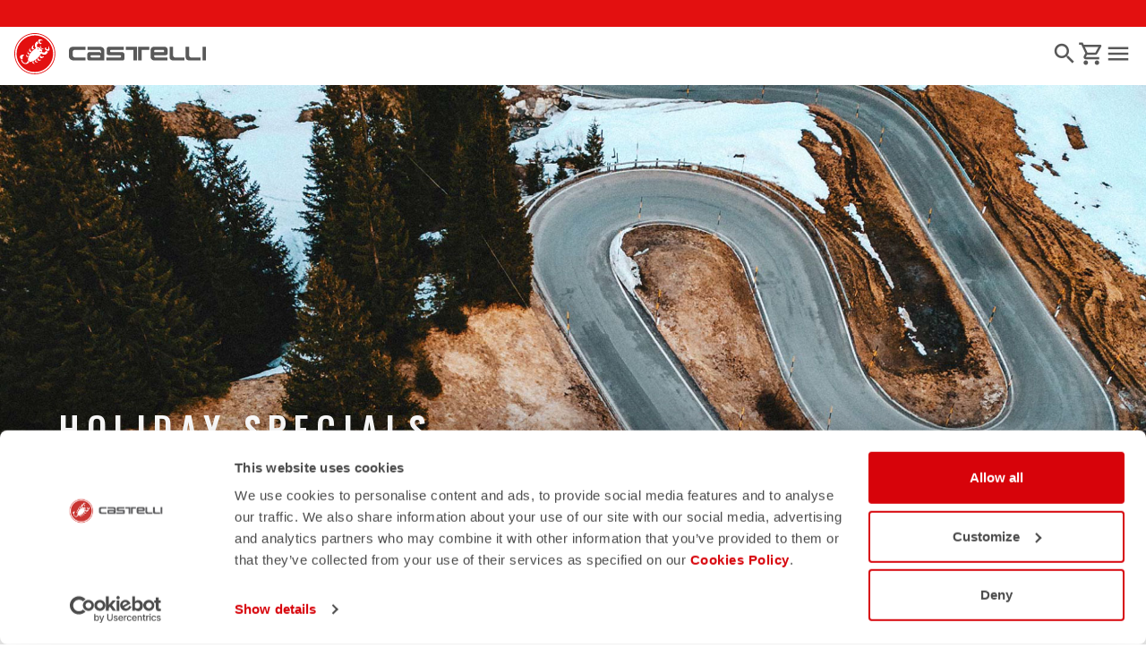

--- FILE ---
content_type: text/html;charset=UTF-8
request_url: https://www.castelli-cycling.com/US/es/
body_size: 28497
content:
<!doctype html>
<html lang="es"> 
 <head>
  <meta name="viewport" content="width=device-width, initial-scale=1.0">
  <link rel="preload" href="" as="image">
  <link rel="preload" imagesrcset="https://castellicycling.kleecks-cdn.com/medias/US-Holiday-Specials-FW25-1920x950.jpg?context=[base64]" as="image" media="(min-width: 768px)">
  <link rel="preload" href="https://castellicycling.kleecks-cdn.com/medias/logo-castelli.svg?context=[base64]" as="image" fetchpriority="high"> 
  <script defer type="kleecks/javascript">(function(w,d,s,l,i){w[l]=w[l]||[];w[l].push({'gtm.start':
        new Date().getTime(),event:'gtm.js'});var f=d.getElementsByTagName(s)[0],
        j=d.createElement(s),dl=l!='dataLayer'?'&l='+l:'';j.async=true;j.src=
        'https://sgtm.castelli-cycling.com/gtm.js?id='+i+dl;f.parentNode.insertBefore(j,f);
        })(window,document,'script','dataLayer','GTM-T3F4FHQ');</script> <!-- TrustBox script --> 
  <script type="kleecks/javascript" src="https://widget.trustpilot.com/bootstrap/v5/tp.widget.bootstrap.min.js" async></script> <!-- End TrustBox script --> 
  <title>La mejor ropa de ciclismo del mundo. - Castelli Cycling</title> 
  <meta http-equiv="Content-Type" content="text/html; charset=utf-8"> 
  <meta http-equiv="X-UA-Compatible" content="IE=edge"> 
  <meta charset="UTF-8">  
  <link href="https://castellicycling.kleecks-cdn.com/_ui/responsive/theme-castelli/images/castelli_scorpion0-o57x57.png" sizes="57x57" rel="apple-touch-icon-precomposed"> 
  <link href="https://castellicycling.kleecks-cdn.com/_ui/responsive/theme-castelli/images/castelli_scorpion0-o60x60.png" sizes="60x60" rel="apple-touch-icon-precomposed"> 
  <link href="https://castellicycling.kleecks-cdn.com/_ui/responsive/theme-castelli/images/castelli_scorpion0-o72x72.png" sizes="72x72" rel="apple-touch-icon-precomposed"> 
  <link href="https://castellicycling.kleecks-cdn.com/_ui/responsive/theme-castelli/images/castelli_scorpion0-o76x76.png" sizes="76x76" rel="apple-touch-icon-precomposed"> 
  <link href="https://castellicycling.kleecks-cdn.com/_ui/responsive/theme-castelli/images/castelli_scorpion0-o114x114.png" sizes="114x114" rel="apple-touch-icon-precomposed"> 
  <link href="https://castellicycling.kleecks-cdn.com/_ui/responsive/theme-castelli/images/castelli_scorpion0-o120x120.png" sizes="120x120" rel="apple-touch-icon-precomposed"> 
  <link href="https://castellicycling.kleecks-cdn.com/_ui/responsive/theme-castelli/images/castelli_scorpion0-o144x144.png" sizes="144x144" rel="apple-touch-icon-precomposed"> 
  <link href="https://castellicycling.kleecks-cdn.com/_ui/responsive/theme-castelli/images/castelli_scorpion0-o152x152.png" sizes="152x152" rel="apple-touch-icon-precomposed"> 
  <link href="https://castellicycling.kleecks-cdn.com/_ui/responsive/theme-castelli/images/castelli_scorpion0-o196x196.png" sizes="196x196" type="image/png" rel="icon"> 
  <link href="https://castellicycling.kleecks-cdn.com/_ui/responsive/theme-castelli/images/castelli_scorpion0-o128x128.png" sizes="128x128" type="image/png" rel="icon"> 
  <link href="https://castellicycling.kleecks-cdn.com/_ui/responsive/theme-castelli/images/castelli_scorpion0-o96x96.png" sizes="96x96" type="image/png" rel="icon"> 
  <link href="https://castellicycling.kleecks-cdn.com/_ui/responsive/theme-castelli/images/castelli_scorpion0-o32x32.png" sizes="32x32" type="image/png" rel="icon"> 
  <meta content="#FFFFFF" name="msapplication-TileColor"> 
  <meta content="/_ui/responsive/theme-castelli/images/castelli_scorpion0-o144x144.png" name="msapplication-TileImage"> 
  <meta content="/_ui/responsive/theme-castelli/images/castelli_scorpion0-o70x70.png" name="msapplication-square70x70logo"> 
  <meta content="/_ui/responsive/theme-castelli/images/castelli_scorpion0-o150x150.png" name="msapplication-square150x150logo"> 
  <meta content="/_ui/responsive/theme-castelli/images/castelli_scorpion0-o310x150.png" name="msapplication-wide310x150logo"> 
  <meta content="/_ui/responsive/theme-castelli/images/castelli_scorpion0-o310x310.png" name="msapplication-square310x310logo"> 
  <meta name="keywords" content="Ropa de ciclismo, Ropa de ciclismo Castelli, Ropa de ciclismo personalizada, Castelli Custom, Ropa de ciclismo para bicicletas"> 
  <meta name="description" content="Diseñamos la mejor ropa ciclista del mundo que mejora el rendimiento para ayudarte a pedalear más rápido, durante más tiempo y más lejos. Comience su viaje con nosotros."> 
  <meta name="robots" content="NOINDEX,FOLLOW"> 
  <meta name="title" content="La mejor ropa de ciclismo del mundo. - Castelli Cycling"> 
  <link rel="shortcut icon" type="image/x-icon" media="all" href="https://castellicycling.kleecks-cdn.com/_ui/responsive/theme-castelli/images/favicon.ico"> 
  <link href="https://www.castelli-cycling.com/US/en/" rel="canonical"> 
  <link rel="alternate" hreflang="en-de" href="https://www.castelli-cycling.com/DE/en/"> 
  <link rel="alternate" hreflang="de-de" href="https://www.castelli-cycling.com/DE/de/">    
  <link rel="alternate" hreflang="en-au" href="https://www.castelli-cycling.com/AU/en/"> 
  <link rel="alternate" hreflang="de-au" href="https://www.castelli-cycling.com/AU/de/"> 
  <link rel="alternate" hreflang="it-au" href="https://www.castelli-cycling.com/AU/it/"> 
  <link rel="alternate" hreflang="fr-au" href="https://www.castelli-cycling.com/AU/fr/"> 
  <link rel="alternate" hreflang="es-au" href="https://www.castelli-cycling.com/AU/es/"> 
  <link rel="alternate" hreflang="en-at" href="https://www.castelli-cycling.com/AT/en/"> 
  <link rel="alternate" hreflang="de-at" href="https://www.castelli-cycling.com/AT/de/">    
  <link rel="alternate" hreflang="en-bg" href="https://www.castelli-cycling.com/BG/en/">      
  <link rel="alternate" hreflang="fr-be" href="https://www.castelli-cycling.com/BE/fr/"> 
  <link rel="alternate" hreflang="nl-be" href="https://www.castelli-cycling.com/BE/nl/"> 
  <link rel="alternate" hreflang="en-be" href="https://www.castelli-cycling.com/BE/en/"> 
  <link rel="alternate" hreflang="en-ca" href="https://www.castelli-cycling.com/CA/en/">   
  <link rel="alternate" hreflang="fr-ca" href="https://www.castelli-cycling.com/CA/fr/">  
  <link rel="alternate" hreflang="en-cy" href="https://www.castelli-cycling.com/CY/en/">     
  <link rel="alternate" hreflang="en-hr" href="https://www.castelli-cycling.com/HR/en/">     
  <link rel="alternate" hreflang="en-dk" href="https://www.castelli-cycling.com/DK/en/">     
  <link rel="alternate" hreflang="en-sk" href="https://www.castelli-cycling.com/SK/en/">     
  <link rel="alternate" hreflang="en-si" href="https://www.castelli-cycling.com/SI/en/">         
  <link rel="alternate" hreflang="es-es" href="https://www.castelli-cycling.com/ES/es/"> 
  <link rel="alternate" hreflang="es-us" href="https://www.castelli-cycling.com/US/es/"> 
  <link rel="alternate" hreflang="en-us" href="https://www.castelli-cycling.com/US/en/"> 
  <link rel="alternate" hreflang="en-ee" href="https://www.castelli-cycling.com/EE/en/">     
  <link rel="alternate" hreflang="en-fi" href="https://www.castelli-cycling.com/FI/en/">          
  <link rel="alternate" hreflang="en-gr" href="https://www.castelli-cycling.com/GR/en/">     
  <link rel="alternate" hreflang="en-hk" href="https://www.castelli-cycling.com/HK/en/"> 
  <link rel="alternate" hreflang="en-hu" href="https://www.castelli-cycling.com/HU/en/">     
  <link rel="alternate" hreflang="en-ie" href="https://www.castelli-cycling.com/IE/en/">       
  <link rel="alternate" hreflang="it-it" href="https://www.castelli-cycling.com/IT/it/">   
  <link rel="alternate" hreflang="ja-jp" href="https://www.castelli-cycling.com/JP/ja/"> 
  <link rel="alternate" hreflang="en-jp" href="https://www.castelli-cycling.com/JP/en/"> 
  <link rel="alternate" hreflang="en-lv" href="https://www.castelli-cycling.com/LV/en/">     
  <link rel="alternate" hreflang="en-lt" href="https://www.castelli-cycling.com/LT/en/">     
  <link rel="alternate" hreflang="en-lu" href="https://www.castelli-cycling.com/LU/en/">     
  <link rel="alternate" hreflang="en-mt" href="https://www.castelli-cycling.com/MT/en/">     
  <link rel="alternate" hreflang="en-no" href="https://www.castelli-cycling.com/NO/en/">     
  <link rel="alternate" hreflang="nl-nl" href="https://www.castelli-cycling.com/NL/nl/"> 
  <link rel="alternate" hreflang="en-nl" href="https://www.castelli-cycling.com/NL/en/"> 
  <link rel="alternate" hreflang="en-pl" href="https://www.castelli-cycling.com/PL/en/">     
  <link rel="alternate" hreflang="en-pt" href="https://www.castelli-cycling.com/PT/en/">     
  <link rel="alternate" hreflang="en-gb" href="https://www.castelli-cycling.com/GB/en/">     
  <link rel="alternate" hreflang="en-cz" href="https://www.castelli-cycling.com/CZ/en/">          
  <link rel="alternate" hreflang="en-ro" href="https://www.castelli-cycling.com/RO/en/">     
  <link rel="alternate" hreflang="en-sg" href="https://www.castelli-cycling.com/SG/en/"> 
  <link rel="alternate" hreflang="en-kr" href="https://www.castelli-cycling.com/KR/en/"> 
  <link rel="alternate" hreflang="en-se" href="https://www.castelli-cycling.com/SE/en/">     
  <link rel="alternate" hreflang="en-ch" href="https://www.castelli-cycling.com/CH/en/"> 
  <link rel="alternate" hreflang="de-ch" href="https://www.castelli-cycling.com/CH/de/">  
  <link rel="alternate" hreflang="fr-ch" href="https://www.castelli-cycling.com/CH/fr/">  <!-- Google Fonts --> 
  <link rel="preconnect" href="https://fonts.googleapis.com"> 
  <link rel="preconnect" href="https://fonts.gstatic.com" crossorigin> 
  <link href="https://fonts.googleapis.com/css2?family=Oswald:wght@200;300;400;500;600;700&amp;display=swap" rel="stylesheet" type="kleecks/css"> <!-- Material Icons Google --> 
  <link href="https://fonts.googleapis.com/css?family=Material+Icons%7CMaterial+Icons+Outlined%7CMaterial+Icons+Two+Tone%7CMaterial+Icons+Round%7CMaterial+Icons+Sharp" rel="stylesheet" no-defer="no-defer"> 
  <link rel="stylesheet" type="kleecks/css" media="all" href="https://www.castelli-cycling.com/_ui/responsive/common/fontawesome/fontawesome.min.css"> 
  <link rel="stylesheet" type="text/css" media="all" href="https://www.castelli-cycling.com/_ui/responsive/common/shared/swiper.min.css" no-defer="no-defer"> 
  <link rel="stylesheet" type="kleecks/css" media="all" href="https://www.castelli-cycling.com/_ui/responsive/common/shared/fancybox/jquery.fancybox.css"> 
  <link rel="stylesheet" type="kleecks/css" media="all" href="https://www.castelli-cycling.com/_ui/responsive/common/shared/material-components-web.min.css"> 
  <link rel="stylesheet" type="text/css" media="all" href="https://www.castelli-cycling.com/_ui/responsive/theme-castelli/css/style.css" no-defer="no-defer" data-priority="1"> 
  <link rel="stylesheet" type="kleecks/css" media="all" href="https://www.castelli-cycling.com/_ui/responsive/common/shared/jquery.range.css">  
  <meta name="generator" content="Kleecks">
  <script type="application/ld+json">{"@context":"http://schema.org","@type":"Organization","url":"https://www.castelli-cycling.com/","logo":"https://www.castelli-cycling.com/ck-static/Castelli.jpg","name":"Castelli-Cycling","sameAs":["https://www.youtube.com/user/castellicycling","https://www.facebook.com/castellicycling","https://www.instagram.com/castellicycling/"]}</script>
  <script type="application/ld+json">{"@context":"http://schema.org","@type":"Website","url":"https://www.castelli-cycling.com/US/es/","name":"Castelli-Cycling","potentialAction":{"@type":"SearchAction","target":"https://www.castelli-cycling.com/search/?text={query_term}","query-input":"required name=query_term"}}</script>
  <link rel="preconnect" href="https://castellicycling.kleecks-cdn.com">
  <style>@media(min-width: 768px) {
  #pre-header-wrapper {
    height: 30px;
  }
}

@media(max-width: 767px) {
  #pre-header-wrapper {
    height: 42px;
  }
}

@media screen and (max-width: 767px) {
  section#pre-header-wrapper {
    position: absolute;
  }

  #scroll-to-top-btn-fixed {
    right: 16px !important;
  }
}
</style>
  <style>header .logo-image img {
    width: 150px;
    height: 32.08px;
   }
   @media (min-width: 577px) {
    header .logo-image img {
      width: 215px;
      height: 46px;
     }
  }
   @media (min-width: 1281px) {
    header .logo-image img {
      width: 280px;
      height: 59.91px;
     }
  }

footer .bottomfoter-logo img {
  width: 215px;
  height: 46px;
}

footer .bottomfoter-logos img {
  width: 46px;
  height: 25px;
}
</style>
  <style>#kl-modal-country-language:not(.active) { display: none; } #kl-modal-country-language { position: fixed; width: 100%; height: 100%; background-color: rgba(0, 0, 0, 0.8); display: flex; align-items: center; justify-content: center; z-index: 999999999; } #kl-modal-country-language .kl-modal-content { width: 100%; max-width: 400px; background-color: #fff; padding: 20px 40px 60px 40px; } #kl-modal-country-language p { color: #000; font-weight: 400; font-size: 18px; margin-bottom: 30px; } #kl-modal-country-language select { width: 100%; padding: 5px; margin-bottom: 20px; border: 1px solid #B8B8B8; border-radius: 5px; } #kl-modal-country-language button { width: 100%; margin-top: 20px; }
</style>
  <style>body.KL-scripts-loading section.alt-img-left-text {
visibility: inherit !important;
}
</style>
 </head> 
 <body class="page-cmsitem-00206004 pageType-ContentPage template-pages-layout-editorialPage pageLabel--homepage-01 smartedit-page-uid-cmsitem_00206004 smartedit-page-uuid-eyJpdGVtSWQiOiJjbXNpdGVtXzAwMjA2MDA0IiwiY2F0YWxvZ0lkIjoiY2FzdGVsbGlDb250ZW50Q2F0YWxvZyIsImNhdGFsb2dWZXJzaW9uIjoiT25saW5lIn0= smartedit-catalog-version-uuid-castelliContentCatalog/Online language-es KL-D-155 KL-LANG-es KL-P_URL_1-US KL-URL-es KL-URL-LEVEL-2 KL-CMS_URL-LEVEL-2 KL-UA-BOT KL-UA-DESKTOP sp-HOME padding-preheader KL-scripts-loading KL-styles-loading a56464aaed98e91e93d50d2f3c862ecb" kl-user-country-isocode="US" kl-country-locale-isocode="US" kl-lang="es"> 
  <noscript></noscript> 
  <main data-currency-iso-code="USD" data-brand="castelli">
   <div id="kl-modal-country-language" class="kl-modal"> 
    <div class="kl-modal-content px-5"> 
     <div> 
      <img class="px-2 py-4" width="280px" title="Castelli" alt="Castelli" src="https://castellicycling.kleecks-cdn.com/medias/logo-castelli.svg?context=[base64]" loading="lazy"> 
     </div> 
     <p></p> <select name="kl-md-choose-country" id="kl-md-choose-country"></select> <select name="kl-md-choose-lang" id="kl-md-choose-lang"></select> <button class="btn primary cta" type="submit"></button> 
    </div> 
   </div> <a href="#skip-to-content" class="skiptocontent" data-role="none">Ir al contenido</a> <a href="#skiptonavigation" class="skiptonavigation" data-role="none">Saltar a la navegación</a> 
   <div class="yCmsContentSlot"> 
    <section id="pre-header-wrapper" class="pre-header-wrapper fixed-top" data-timeout="6000"> 
     <div class="pre-header-text"> 
      <p><a href="https://www.castelli-cycling.com/customer-service/shipping-times-and-costs" title="shipping times and costs">ENVÍO GRATUITO EN TODOS LOS PEDIDOS SUPERIORES A 99$ Y DEVOLUCIONES GRATUITAS</a></p> 
     </div> 
     <div class="pre-header-text"> 
      <p><a href="#newslettertextarea">GET 10% OFF YOUR FIRST ORDER WHEN YOU SUBSCRIBE</a></p> 
     </div> 
    </section> 
   </div>
   <header> 
    <nav id="navbar" class="navbar navbar-expand-lg fixed-top margin-preheader"> 
     <ul class="top-language"> 
      <ul class="countries"> 
       <li class="top-language-title">País</li> 
       <li> 
        <ul class="lang-countries"> 
         <li><a href="https://www.castelli-cycling.com/DE/de/" title="de">Alemania</a></li> 
         <li><a href="https://www.castelli-cycling.com/AU/en/" title="en">Australia</a></li> 
         <li><a href="https://www.castelli-cycling.com/AT/de/" title="de">Austria</a></li> 
         <li><a href="https://www.castelli-cycling.com/BG/en/" title="en">Bulgaria</a></li> 
         <li><a href="https://www.castelli-cycling.com/BE/nl/" title="nl">Bélgica</a></li> 
         <li><a href="https://www.castelli-cycling.com/CA/en/" title="en">Canadá</a></li> 
         <li><a href="https://www.castelli-cycling.com/CY/en/" title="en">Chipre</a></li> 
         <li><a href="https://www.castelli-cycling.com/HR/en/" title="en">Croacia</a></li> 
         <li><a href="https://www.castelli-cycling.com/DK/en/" title="en">Dinamarca</a></li> 
         <li><a href="https://www.castelli-cycling.com/SK/en/" title="en">Eslovaquia</a></li> 
         <li><a href="https://www.castelli-cycling.com/SI/en/" title="en">Eslovenia</a></li> 
         <li><a href="https://www.castelli-cycling.com/ES/es/" title="es">España</a></li> 
         <li><a class="active" href="https://www.castelli-cycling.com/US/en/" title="en">Estados Unidos</a></li> 
         <li><a href="https://www.castelli-cycling.com/EE/en/" title="en">Estonia</a></li> 
         <li><a href="https://www.castelli-cycling.com/FI/en/" title="en">Finlandia</a></li> 
         <li><a href="https://www.castelli-cycling.com/FR/fr/" title="fr">Francia</a></li> 
         <li><a href="https://www.castelli-cycling.com/GR/en/" title="en">Grecia</a></li> 
         <li><a href="https://www.castelli-cycling.com/HK/en/" title="en">Hong Kong</a></li> 
         <li><a href="https://www.castelli-cycling.com/HU/en/" title="en">Hungría</a></li> 
         <li><a href="https://www.castelli-cycling.com/IE/en/" title="en">Irlanda</a></li> 
         <li><a href="https://www.castelli-cycling.com/IT/it/" title="it">Italia</a></li> 
         <li><a href="https://www.castelli-cycling.com/JP/ja/" title="ja">Japón</a></li> 
         <li><a href="https://www.castelli-cycling.com/LV/en/" title="en">Letonia</a></li> 
         <li><a href="https://www.castelli-cycling.com/LT/en/" title="en">Lituania</a></li> 
         <li><a href="https://www.castelli-cycling.com/LU/en/" title="en">Luxemburgo</a></li> 
         <li><a href="https://www.castelli-cycling.com/MT/en/" title="en">Malta</a></li> 
         <li><a href="https://www.castelli-cycling.com/NO/en/" title="en">Noruega</a></li> 
         <li><a href="https://www.castelli-cycling.com/NL/nl/" title="nl">Países Bajos</a></li> 
         <li><a href="https://www.castelli-cycling.com/PL/en/" title="en">Polonia</a></li> 
         <li><a href="https://www.castelli-cycling.com/PT/en/" title="en">Portugal</a></li> 
         <li><a href="https://www.castelli-cycling.com/GB/en/" title="en">Reino Unido</a></li> 
         <li><a href="https://www.castelli-cycling.com/CZ/en/" title="en">República Checa</a></li> 
         <li><a href="https://www.castelli-cycling.com/II/en/" title="en">Resto del mundo</a></li> 
         <li><a href="https://www.castelli-cycling.com/RO/en/" title="en">Rumanía</a></li> 
         <li><a href="https://www.castelli-cycling.com/SG/en/" title="en">Singapore</a></li> 
         <li><a href="https://www.castelli-cycling.com/KR/en/" title="en">South Korea</a></li> 
         <li><a href="https://www.castelli-cycling.com/SE/en/" title="en">Suecia</a></li> 
         <li><a href="https://www.castelli-cycling.com/CH/de/" title="de">Suiza</a></li> 
        </ul> </li> 
      </ul> 
      <ul class="languages"> 
       <li class="top-lang-bar-close"> <a href="#!"> <i><img src="https://castellicycling.kleecks-cdn.com/_ui/responsive/theme-castelli/icons/close.svg" alt="close" title="close" loading="lazy"></i> </a> </li> 
       <li class="top-language-title">Idioma</li> 
       <li> 
        <ul class="lang-menu"> 
         <form id="lang-form-header" action="https://www.castelli-cycling.com/US/es/_s/language" method="post">
          <input id="lang-code-header" name="code" type="hidden" value=""> 
          <div> 
           <input type="hidden" name="CSRFToken" value="29b8305d-3d5b-4e8a-9d5b-1f74b3d69c22"> 
          </div>
         </form>
         <li><a class="active" href="#" onclick="switchLang('es');">Español</a></li> 
         <li><a href="#" onclick="switchLang('en');">Inglés</a></li> 
        </ul> </li> 
      </ul> 
     </ul> 
     <ul class="mobile-lang-bar"> 
      <li class="mobile-lang-bar-close"> <a href="#!"> <i><img src="https://castellicycling.kleecks-cdn.com/_ui/responsive/theme-castelli/icons/close.svg" alt="close" title="close" loading="lazy"></i> </a> </li> 
      <li class="mobile-lang-bar-label">País</li> 
      <li class="mobile-lang-bar-field"> <label class="mobile-lang-bar-input" for="selCountry"> <select name="selCountry" id="selCountry" class="mobile-lang-bar-input" onchange="switchSite();"> <option value="DE" data-href="https://www.castelli-cycling.com/DE/de">Alemania</option> <option value="AU" data-href="https://www.castelli-cycling.com/AU/en">Australia</option> <option value="AT" data-href="https://www.castelli-cycling.com/AT/de">Austria</option> <option value="BG" data-href="https://www.castelli-cycling.com/BG/en">Bulgaria</option> <option value="BE" data-href="https://www.castelli-cycling.com/BE/nl">Bélgica</option> <option value="CA" data-href="https://www.castelli-cycling.com/CA/en">Canadá</option> <option value="CY" data-href="https://www.castelli-cycling.com/CY/en">Chipre</option> <option value="HR" data-href="https://www.castelli-cycling.com/HR/en">Croacia</option> <option value="DK" data-href="https://www.castelli-cycling.com/DK/en">Dinamarca</option> <option value="SK" data-href="https://www.castelli-cycling.com/SK/en">Eslovaquia</option> <option value="SI" data-href="https://www.castelli-cycling.com/SI/en">Eslovenia</option> <option value="ES" data-href="https://www.castelli-cycling.com/ES/es">España</option> <option value="US" data-href="https://www.castelli-cycling.com/US/en" selected>Estados Unidos</option> <option value="EE" data-href="https://www.castelli-cycling.com/EE/en">Estonia</option> <option value="FI" data-href="https://www.castelli-cycling.com/FI/en">Finlandia</option> <option value="FR" data-href="https://www.castelli-cycling.com/FR/fr">Francia</option> <option value="GR" data-href="https://www.castelli-cycling.com/GR/en">Grecia</option> <option value="HK" data-href="https://www.castelli-cycling.com/HK/en">Hong Kong</option> <option value="HU" data-href="https://www.castelli-cycling.com/HU/en">Hungría</option> <option value="IE" data-href="https://www.castelli-cycling.com/IE/en">Irlanda</option> <option value="IT" data-href="https://www.castelli-cycling.com/IT/it">Italia</option> <option value="JP" data-href="https://www.castelli-cycling.com/JP/ja">Japón</option> <option value="LV" data-href="https://www.castelli-cycling.com/LV/en">Letonia</option> <option value="LT" data-href="https://www.castelli-cycling.com/LT/en">Lituania</option> <option value="LU" data-href="https://www.castelli-cycling.com/LU/en">Luxemburgo</option> <option value="MT" data-href="https://www.castelli-cycling.com/MT/en">Malta</option> <option value="NO" data-href="https://www.castelli-cycling.com/NO/en">Noruega</option> <option value="NL" data-href="https://www.castelli-cycling.com/NL/nl">Países Bajos</option> <option value="PL" data-href="https://www.castelli-cycling.com/PL/en">Polonia</option> <option value="PT" data-href="https://www.castelli-cycling.com/PT/en">Portugal</option> <option value="GB" data-href="https://www.castelli-cycling.com/GB/en">Reino Unido</option> <option value="CZ" data-href="https://www.castelli-cycling.com/CZ/en">República Checa</option> <option value="II" data-href="https://www.castelli-cycling.com/II/en">Resto del mundo</option> <option value="RO" data-href="https://www.castelli-cycling.com/RO/en">Rumanía</option> <option value="SG" data-href="https://www.castelli-cycling.com/SG/en">Singapore</option> <option value="KR" data-href="https://www.castelli-cycling.com/KR/en">South Korea</option> <option value="SE" data-href="https://www.castelli-cycling.com/SE/en">Suecia</option> <option value="CH" data-href="https://www.castelli-cycling.com/CH/de">Suiza</option> </select> </label> </li> 
      <li class="mobile-lang-bar-label">Idioma</li> 
      <li class="mobile-lang-bar-field"> <label class="mobile-lang-bar-input" for="selLang"> <select name="selLang" id="selLang" class="mobile-lang-bar-input" onchange="switchLangSelect();"> <option value="es" selected>Español</option> <option value="en">Inglés</option> </select> </label> </li> 
     </ul> 
     <div class="top-navbar"> 
      <ul class="top"> 
       <li><a href="https://www.castelli-cycling.com/US/es/customer-service/help" title="help">Atención al cliente</a></li> 
       <li><a href="https://www.castelli-cycling.com/US/es/store-finder" title="store finder">Encontrar una tienda</a></li> 
       <li class="js-open-language lang-country top-language-titles"> <a href="#" title="es">Español</a> | <a href="#" title="US">Estados Unidos</a> </li> 
       <li class="js-open-language lang-country"> <a href="#"> <i class="top-icons material-icons-outlined">language</i></a> </li> 
      </ul> 
     </div> 
     <div class="main-navbar navbar-light bg-light"> <a href="https://www.castelli-cycling.com/US/es/cart" class="light-checkout-back" title="cart"> <i class="material-icons-outlined"> chevron_left </i> <span class="hide-mobile"> Volver al carrito de la compra</span> </a> 
      <div class="yCmsComponent yComponentWrapper logo-image"> 
       <div class="banner__component simple-banner"> <a href="https://www.castelli-cycling.com/US/es/" title="es"> <img title="Castelli" alt="Castelli" src="https://castellicycling.kleecks-cdn.com/medias/logo-castelli.svg?context=[base64]" class="klcp" loading="eager"> </a> 
       </div>
      </div>
      <div class="collapse navbar-collapse" id="navbarText"> 
       <ul class="navbar-nav"> 
        <li class="nav-item"> <a class="nav-link" href="javascript:void(0);" data-id="8796290253888" title="Hombre" target="">Hombre</a> </li> 
        <li class="nav-item"> <a class="nav-link" href="javascript:void(0);" data-id="8796291597376" title="Mujer" target="">Mujer</a> </li> 
        <li class="nav-item"> <a class="nav-link" href="javascript:void(0);" data-id="8796322497600" title="Custom" target="">Custom</a> </li> 
        <li class="nav-item"> <a class="nav-link" href="javascript:void(0);" data-id="8796422014016" title="Explore" target="">Explore</a> </li> 
       </ul> 
      </div> 
      <div id="navFirstLevel" class="sidenav"> <!-- desktop --> 
       <ul id="navFirstLevel"> 
        <li data-parentid="8796290253888" class="js-nav-first" style="display: none;"> <a data-id="8796290286656" class="sub-sidenav" href="javascript:void(0);" title="Ciclismo" target="">Ciclismo</a> <a data-id="8796291433536" class="sub-sidenav" href="javascript:void(0);" title="Triatlón" target="">Triatlón</a> <a data-id="8796290810944" class="sub-sidenav" href="javascript:void(0);" title="Accesorios" target="">Accesorios</a> <a data-id="8796291138624" class="sub-sidenav" href="javascript:void(0);" title="Colecciones" target="">Colecciones</a> <a data-id="" class="sub-sub-sidenav" href="https://www.castelli-cycling.com/US/es/Hombre/Off-The-Back/c/Man-OffUS" title="OFF THE BACK - SALE" target="">OFF THE BACK - SALE</a> </li> 
        <li data-parentid="8796290286656" class="js-nav-second" style="display: none;"> 
         <div data-parentid="8796290286656" id="navSecondLevel" class="_sidenav"> <span class="sub-sidenav"> <a href="https://www.castelli-cycling.com/US/es/Hombre/Ciclismo/Partes-de-arriba/Chaquetas/c/Man-Cyc-Top-Jac" title="Chaquetas" target="">Chaquetas</a> </span> <span class="sub-sidenav"> <a href="https://www.castelli-cycling.com/US/es/Hombre/Ciclismo/Culottes-cortos-y-largos/Culottes-largos/c/Man-Cyc-Bot-B%26K" title="Culottes largos con tirantes y culottes 3/4" target="">Culottes largos con tirantes y culottes 3/4</a> </span> <span class="sub-sidenav"> <a href="https://www.castelli-cycling.com/US/es/Hombre/Ciclismo/Partes-de-arriba/Maillots/c/Man-Cyc-Top-Jer" title="Maillots" target="">Maillots</a> </span> <span class="sub-sidenav"> <a href="https://www.castelli-cycling.com/US/es/Hombre/Ciclismo/Culottes-cortos-y-largos/Culottes-cortos/c/Man-Cyc-Bot-B%26S" title="Culottes cortos con y sin tirantes" target="">Culottes cortos con y sin tirantes</a> </span> <span class="sub-sidenav"> <a href="https://www.castelli-cycling.com/US/es/Hombre/Ciclismo/Partes-de-arriba/Chalecos/c/Man-Cyc-Top-Ves" title="Chalecos" target="">Chalecos</a> </span> <span class="sub-sidenav"> <a href="https://www.castelli-cycling.com/US/es/Hombre/Ciclismo/Partes-de-arriba/Cortavientos-y-impermeables/c/Man-Cyc-Top-Pro" title="Protección" target="">Protección</a> </span> <span class="sub-sidenav"> <a href="https://www.castelli-cycling.com/US/es/Hombre/Ciclismo/Partes-de-arriba/Camisetas-interiores/c/Man-Cyc-Top-Bas" title="Ropa interior" target="">Ropa interior</a> </span> <span class="sub-sidenav"> <a href="https://www.castelli-cycling.com/US/es/Hombre/Ciclismo/Partes-de-arriba/Trajes-de-velocidad/c/Man-Cyc-Top-Spe" title="Trajes de velocidad" target="">Trajes de velocidad</a> </span> <span class="sub-sidenav"> <a href="https://www.castelli-cycling.com/US/es/Hombre/Ciclismo/Ropa-casual/c/Man-Cyc-Cas" title="Ropa informal" target="">Ropa informal</a> </span> 
         </div> </li> 
        <li data-parentid="8796291433536" class="js-nav-second" style="display: none;"> 
         <div data-parentid="8796291433536" id="navSecondLevel" class="_sidenav"> <span class="sub-sidenav"> <a href="https://www.castelli-cycling.com/US/es/Hombre/Triathlon/Triathlon-Suits/c/Man-Tri-Sui" title="Trajes" target="">Trajes</a> </span> <span class="sub-sidenav"> <a href="https://www.castelli-cycling.com/US/es/Hombre/Triathlon/Triathlon-Tops/c/Man-Tri-Top" title="Partes de arriba" target="">Partes de arriba</a> </span> <span class="sub-sidenav"> <a href="https://www.castelli-cycling.com/US/es/Hombre/Triathlon/Triathlon-Shorts/c/Man-Tri-Bot" title="Culottes cortos" target="">Culottes cortos</a> </span> <span class="sub-sidenav"> <a href="https://www.castelli-cycling.com/US/es/Hombre/Triathlon/Triathlon-Accessories/c/Man-Tri-Acc" title="Accesorios" target="">Accesorios</a> </span> <span class="sub-sidenav"> <a href="https://www.castelli-cycling.com/US/es/Hombre/Triathlon/c/Man-Tri" title="All" target="">All</a> </span> 
         </div> </li> 
        <li data-parentid="8796290810944" class="js-nav-second" style="display: none;"> 
         <div data-parentid="8796290810944" id="navSecondLevel" class="_sidenav"> <span class="sub-sidenav"> <a href="https://www.castelli-cycling.com/US/es/Hombre/Ciclismo/Accesorios/Guantes/c/Man-Cyc-Acc-Glo" title="Guantes" target="">Guantes</a> </span> <span class="sub-sidenav"> <a href="https://www.castelli-cycling.com/US/es/Hombre/Ciclismo/Accesorios/Calcetines/c/Man-Cyc-Acc-Soc" title="Calcetines" target="">Calcetines</a> </span> <span class="sub-sidenav"> <a href="https://www.castelli-cycling.com/US/es/Hombre/Ciclismo/Accesorios/Perneras-y-manguitos/c/Man-Cyc-Acc-War" title="Calentadores" target="">Calentadores</a> </span> <span class="sub-sidenav"> <a href="https://www.castelli-cycling.com/US/es/Hombre/Ciclismo/Accesorios/Cubrezapatillas/c/Man-Cyc-Acc-Sho" title="Cubrezapatillas" target="">Cubrezapatillas</a> </span> <span class="sub-sidenav"> <a href="https://www.castelli-cycling.com/US/es/Hombre/Ciclismo/Accesorios/Gorras/c/Man-Cyc-Acc-Hea" title="Accesorios para la cabeza" target="">Accesorios para la cabeza</a> </span> <span class="sub-sidenav"> <a href="https://www.castelli-cycling.com/US/es/Hombre/Ciclismo/Accesorios/Bolsas-y-mochilas/c/Man-Cyc-Acc-Bag" title="Bolsas y mochilas" target="">Bolsas y mochilas</a> </span> <span class="sub-sidenav"> <a href="https://www.castelli-cycling.com/US/es/Hombre/Ciclismo/Accesorios/Essentiales/c/Man-Cyc-Acc-Ess" title="Básicos" target="">Básicos</a> </span> 
         </div> </li> 
        <li data-parentid="8796291138624" class="js-nav-second" style="display: none;"> 
         <div data-parentid="8796291138624" id="navSecondLevel" class="_sidenav"> <span class="sub-sidenav"> <a href="https://www.castelli-cycling.com/US/es/Hombre/Colecciones/AirCore-Collection/c/Man-Col-AirCore" title="Polartec® AirCore™" target="">Polartec® AirCore™</a> </span> <span class="sub-sidenav"> <a href="https://www.castelli-cycling.com/US/es/Hombre/Colecciones/Espresso/c/Man-Col-Esp" title="Espresso" target="">Espresso</a> </span> <span class="sub-sidenav"> <a href="https://www.castelli-cycling.com/US/es/Hombre/Colecciones/Gabba-Perfetto/c/Man-Col-Gab" title="Gabba / Perfetto" target="">Gabba / Perfetto</a> </span> <span class="sub-sidenav"> <a href="https://www.castelli-cycling.com/US/es/Hombre/Colecciones/Unlimited/c/Man-Col-Unl" title="Unlimited | Grava" target="">Unlimited | Grava</a> </span> <span class="sub-sidenav"> <a href="https://www.castelli-cycling.com/US/es/Hombre/Colecciones/Mens-Premio-Collection/c/Man-Col-Premio" title="Premio EVO" target="">Premio EVO</a> </span> <span class="sub-sidenav"> <a href="https://www.castelli-cycling.com/US/es/Hombre/Colecciones/Aero-Race/c/Man-Col-Aer" title="Aero Race" target="">Aero Race</a> </span> <span class="sub-sidenav"> <a href="https://www.castelli-cycling.com/US/es/Hombre/Colecciones/Boombaby/c/Man-Col-Boo" title="Boombaby | Reggie Miller" target="">Boombaby | Reggie Miller</a> </span> <span class="sub-sidenav"> <a href="https://www.castelli-cycling.com/US/es/Hombre/Colecciones/Soudal-Quick-Step/c/Man-Col-QUI" title="Soudal Quick-Step" target="">Soudal Quick-Step</a> </span> <span class="sub-sidenav"> <a href="https://www.castelli-cycling.com/US/es/Hombre/Ciclismo/Ni%C3%B1os/c/Man-Cyc-Kid" title="Niños" target="">Niños</a> </span> 
         </div> </li> 
        <li data-parentid="8801303266368" class="js-nav-second" style="display: none;"> 
         <div data-parentid="8801303266368" id="navSecondLevel" class="_sidenav"> 
         </div> </li> 
        <li data-parentid="8796453667904" class="js-nav-second" style="display: none;"> 
         <div data-parentid="8796453667904" id="navSecondLevel" class="_sidenav"> 
         </div> </li> 
        <li data-parentid="8796290253888" class="js-nav-second-cta-container sub-sidenav-cta-container" style="display: none"> 
         <div class="nav-second-cta-box"> <a class="sub-sidenav-cta-link" href="https://www.castelli-cycling.com/US/es/Hombre/Colecciones/AirCore-Collection/c/Man-Col-AirCore" target="" title="Man Col AirCore"> <img class="sub-sidenav-cta-img" src="https://castellicycling.kleecks-cdn.com/medias/AIRCORE-FW25-MEN.jpg?context=[base64]" alt="AIRCORE-FW25-MEN.jpg" title="AIRCORE-FW25-MEN.jpg" loading="lazy"> <h4 class="sub-sidenav-cta-title">POLARTEC® AIRCORE™ COLLECTION</h4> </a> 
         </div> </li> 
        <li data-parentid="8796291597376" class="js-nav-first" style="display: none;"> <a data-id="8796292088896" class="sub-sidenav" href="javascript:void(0);" title="Ciclismo" target="">Ciclismo</a> <a data-id="8796291630144" class="sub-sidenav" href="javascript:void(0);" title="Triatlón" target="">Triatlón</a> <a data-id="8796292252736" class="sub-sidenav" href="javascript:void(0);" title="Accessories" target="">Accessories</a> <a data-id="8796291793984" class="sub-sidenav" href="javascript:void(0);" title="Colecciones" target="">Colecciones</a> <a data-id="" class="sub-sub-sidenav" href="https://www.castelli-cycling.com/US/es/Mujer/Off-The-Back/c/Wom-OffUS" title="OFF THE BACK - SALE" target="">OFF THE BACK - SALE</a> </li> 
        <li data-parentid="8796292088896" class="js-nav-second" style="display: none;"> 
         <div data-parentid="8796292088896" id="navSecondLevel" class="_sidenav"> <span class="sub-sidenav"> <a href="https://www.castelli-cycling.com/US/es/Mujer/Ciclismo/Partes-de-arriba/Chaquetas/c/Wom-Cyc-Top-Jac" title="Chaquetas" target="">Chaquetas</a> </span> <span class="sub-sidenav"> <a href="https://www.castelli-cycling.com/US/es/Mujer/Ciclismo/Culottes-cortos-y-largos/Culottes-largos/c/Wom-Cyc-Bot-B%26K" title="Culottes largos con tirantes y culottes 3/4" target="">Culottes largos con tirantes y culottes 3/4</a> </span> <span class="sub-sidenav"> <a href="https://www.castelli-cycling.com/US/es/Mujer/Ciclismo/Partes-de-arriba/Maillots/c/Wom-Cyc-Top-Jer" title="Maillots" target="">Maillots</a> </span> <span class="sub-sidenav"> <a href="https://www.castelli-cycling.com/US/es/Mujer/Ciclismo/Culottes-cortos-y-largos/Culottes-cortos/c/Wom-Cyc-Bot-B%26S" title="Culottes cortos con y sin tirantes" target="">Culottes cortos con y sin tirantes</a> </span> <span class="sub-sidenav"> <a href="https://www.castelli-cycling.com/US/es/Mujer/Ciclismo/Partes-de-arriba/Chalecos/c/Wom-Cyc-Top-Ves" title="Chalecos" target="">Chalecos</a> </span> <span class="sub-sidenav"> <a href="https://www.castelli-cycling.com/US/es/Mujer/Ciclismo/Partes-de-arriba/Cortavientos-y-impermeables/c/Wom-Cyc-Top-Pro" title="Protección" target="">Protección</a> </span> <span class="sub-sidenav"> <a href="https://www.castelli-cycling.com/US/es/Mujer/Ciclismo/Partes-de-arriba/Camisetas-interiores/c/Wom-Cyc-Top-Bas" title="Ropa interior" target="">Ropa interior</a> </span> <span class="sub-sidenav"> <a href="https://www.castelli-cycling.com/US/es/Mujer/Ciclismo/Ropa-casual/c/Wom-Cyc-Cas" title="Ropa informal" target="">Ropa informal</a> </span> 
         </div> </li> 
        <li data-parentid="8796291630144" class="js-nav-second" style="display: none;"> 
         <div data-parentid="8796291630144" id="navSecondLevel" class="_sidenav"> <span class="sub-sidenav"> <a href="https://www.castelli-cycling.com/US/es/Mujer/Triathlon/Triathlon-Suits/c/Wom-Tri-Sui" title="TRAJES" target="">TRAJES</a> </span> <span class="sub-sidenav"> <a href="https://www.castelli-cycling.com/US/es/Mujer/Triathlon/Triathlon-Tops/c/Wom-Tri-Top" title="PARTES DE ARRIBA" target="">PARTES DE ARRIBA</a> </span> <span class="sub-sidenav"> <a href="https://www.castelli-cycling.com/US/es/Mujer/Triathlon/Triathlon-Shorts/c/Wom-Tri-Bot" title="CULOTTES CORTOS" target="">CULOTTES CORTOS</a> </span> <span class="sub-sidenav"> <a href="https://www.castelli-cycling.com/US/es/Mujer/Triathlon/Triathlon-Accessories/c/Wom-Tri-Acc" title="Accessories" target="">Accessories</a> </span> <span class="sub-sidenav"> <a href="https://www.castelli-cycling.com/US/es/Mujer/Triathlon/c/Wom-Tri" title="All" target="">All</a> </span> 
         </div> </li> 
        <li data-parentid="8796292252736" class="js-nav-second" style="display: none;"> 
         <div data-parentid="8796292252736" id="navSecondLevel" class="_sidenav"> <span class="sub-sidenav"> <a href="https://www.castelli-cycling.com/US/es/Mujer/Ciclismo/Accesorios/Guantes/c/Wom-Cyc-Acc-Glo" title="Guantes" target="">Guantes</a> </span> <span class="sub-sidenav"> <a href="https://www.castelli-cycling.com/US/es/Mujer/Ciclismo/Accesorios/Calcetines/c/Wom-Cyc-Acc-Soc" title="Calcetines" target="">Calcetines</a> </span> <span class="sub-sidenav"> <a href="https://www.castelli-cycling.com/US/es/Mujer/Ciclismo/Accesorios/Perneras-y-manguitos/c/Wom-Cyc-Acc-War" title="Calentadores" target="">Calentadores</a> </span> <span class="sub-sidenav"> <a href="https://www.castelli-cycling.com/US/es/Mujer/Ciclismo/Accesorios/Cubrezapatillas/c/Wom-Cyc-Acc-Sho" title="Cubrezapatillas" target="">Cubrezapatillas</a> </span> <span class="sub-sidenav"> <a href="https://www.castelli-cycling.com/US/es/Mujer/Ciclismo/Accesorios/Gorras/c/Wom-Cyc-Acc-Hea" title="Accesorios para la cabeza" target="">Accesorios para la cabeza</a> </span> <span class="sub-sidenav"> <a href="https://www.castelli-cycling.com/US/es/Mujer/Ciclismo/Accesorios/Bolsas-y-mochilas/c/Wom-Cyc-Acc-Bag" title="Bolsas y mochilas" target="">Bolsas y mochilas</a> </span> <span class="sub-sidenav"> <a href="https://www.castelli-cycling.com/US/es/Mujer/Ciclismo/Accesorios/Essentiales/c/Wom-Cyc-Acc-Ess" title="Básicos" target="">Básicos</a> </span> 
         </div> </li> 
        <li data-parentid="8796291793984" class="js-nav-second" style="display: none;"> 
         <div data-parentid="8796291793984" id="navSecondLevel" class="_sidenav"> <span class="sub-sidenav"> <a href="https://www.castelli-cycling.com/US/es/Mujer/Colecciones/AirCore-Collection/c/Wom-Col-AirCore" title="Polartec® AirCore™" target="">Polartec® AirCore™</a> </span> <span class="sub-sidenav"> <a href="https://www.castelli-cycling.com/US/es/Mujer/Colecciones/Espresso/c/Wom-Col-Esp" title="Espresso" target="">Espresso</a> </span> <span class="sub-sidenav"> <a href="https://www.castelli-cycling.com/US/es/Mujer/Colecciones/Gabba-Perfetto/c/Wom-Col-Gab" title="Gabba / Perfetto" target="">Gabba / Perfetto</a> </span> <span class="sub-sidenav"> <a href="https://www.castelli-cycling.com/US/es/Mujer/Colecciones/Unlimited/c/Wom-Col-Unl" title="Unlimited | Grava" target="">Unlimited | Grava</a> </span> <span class="sub-sidenav"> <a href="https://www.castelli-cycling.com/US/es/Mujer/Colecciones/Womens-Premio-Collection/c/Wom-Col-Premio" title="Premio EVO" target="">Premio EVO</a> </span> <span class="sub-sidenav"> <a href="https://www.castelli-cycling.com/US/es/Mujer/Colecciones/Aero-Race/c/Wom-Col-Aer" title="Aero Race" target="">Aero Race</a> </span> <span class="sub-sidenav"> <a href="https://www.castelli-cycling.com/US/es/Mujer/Colecciones/Boombaby/c/Wom-Col-Boo" title="Boombaby | Reggie Miller" target="">Boombaby | Reggie Miller</a> </span> <span class="sub-sidenav"> <a href="https://www.castelli-cycling.com/US/es/Mujer/Colecciones/Soudal-Quick-Step/c/Wom-Col-QUI" title="Soudal Quick-Step" target="">Soudal Quick-Step</a> </span> <span class="sub-sidenav"> <a href="https://www.castelli-cycling.com/US/es/Mujer/Ciclismo/Ni%C3%B1os/c/Wom-Cyc-Kid" title="Niños" target="">Niños</a> </span> 
         </div> </li> 
        <li data-parentid="8801303364672" class="js-nav-second" style="display: none;"> 
         <div data-parentid="8801303364672" id="navSecondLevel" class="_sidenav"> 
         </div> </li> 
        <li data-parentid="8796453700672" class="js-nav-second" style="display: none;"> 
         <div data-parentid="8796453700672" id="navSecondLevel" class="_sidenav"> 
         </div> </li> 
        <li data-parentid="8796291597376" class="js-nav-second-cta-container sub-sidenav-cta-container" style="display: none"> 
         <div class="nav-second-cta-box"> <a class="sub-sidenav-cta-link" href="https://www.castelli-cycling.com/US/es/Mujer/Colecciones/AirCore-Collection/c/Wom-Col-AirCore" target="" title="Wom Col AirCore"> <img class="sub-sidenav-cta-img" src="https://castellicycling.kleecks-cdn.com/medias/AIRCORE-FW25-WOMEN.jpg?context=[base64]" alt="AIRCORE-FW25-WOMEN.jpg" title="AIRCORE-FW25-WOMEN.jpg" loading="lazy"> <h4 class="sub-sidenav-cta-title">POLARTEC® AIRCORE™ COLLECTION</h4> </a> 
         </div> </li> 
        <li data-parentid="8796322497600" class="js-nav-first" style="display: none;"> <a data-id="" class="sub-sub-sidenav" href="https://www.castelli-cycling.com/US/es/custom/start-here-us" title="START HERE" target="">START HERE</a> <a data-id="8798387110976" class="sub-sidenav" href="javascript:void(0);" title="SOLO" target="">SOLO</a> <a data-id="8798386881600" class="sub-sidenav" href="javascript:void(0);" title="FULL CUSTOM" target="">FULL CUSTOM</a> </li> 
        <li data-parentid="8796322530368" class="js-nav-second" style="display: none;"> 
         <div data-parentid="8796322530368" id="navSecondLevel" class="_sidenav"> 
         </div> </li> 
        <li data-parentid="8798387110976" class="js-nav-second" style="display: none;"> 
         <div data-parentid="8798387110976" id="navSecondLevel" class="_sidenav"> <span class="sub-sidenav"> <a href="https://www.castelli-cycling.com/US/es/custom/solo-us" title="HOME" target="">HOME</a> </span> <span class="sub-sidenav"> <a href="https://www.castelli-cycling.com/US/es/custom-landing" title="Start Designing" target="">Start Designing</a> </span> <span class="sub-sidenav"> <a href="https://www.castelli-cycling.com/US/es/custom/solo/inspiration-us" title="Get Inspiration" target="">Get Inspiration</a> </span> <span class="sub-sidenav"> <a href="https://www.castelli-cycling.com/US/es/custom/solo/how-it-works-us" title="How it Works" target="">How it Works</a> </span> <span class="sub-sidenav"> <a href="https://www.castelli-cycling.com/US/es/custom/solo/size-chart-us" title="Size Chart" target="">Size Chart</a> </span> <span class="sub-sidenav"> <a href="https://www.castelli-cycling.com/US/es/custom/solo/faq-us" title="FAQ" target="">FAQ</a> </span> 
         </div> </li> 
        <li data-parentid="8798386881600" class="js-nav-second" style="display: none;"> 
         <div data-parentid="8798386881600" id="navSecondLevel" class="_sidenav"> <span class="sub-sidenav"> <a href="https://www.castelli-cycling.com/US/es/custom/full-us" title="HOME" target="">HOME</a> </span> <span class="sub-sidenav"> <a href="https://www.castelli-cycling.com/US/es/custom/full/how-it-works-us" title="How It Works" target="">How It Works</a> </span> <span class="sub-sidenav"> <a href="https://mvc.canto.com/direct/document/ql3daunl0h3k1f0m1272pcf264/z0xijlmFjC2DyhCLV-K0P8mD5t0/original?content-type=application%2Fpdf&amp;name=Castelli+US+Custom+Catalog+2025-26.pdf" title="New Styles Catalog" target="_blank">New Styles Catalog</a> </span> <span class="sub-sidenav"> <a href="https://www.castelli-cycling.com/US/es/custom/full/design-templates-us" title="Design Templates" target="">Design Templates</a> </span> <span class="sub-sidenav"> <a href="https://www.castelli-cycling.com/US/en/custom-cycling-clothing/get-started" title="CENTRO DE DISEÑO" target="">CENTRO DE DISEÑO</a> </span> <span class="sub-sidenav"> <a href="https://www.castelli-cycling.com/US/es/full-custom/size-chart-us" title="Size chart" target="">Size chart</a> </span> <span class="sub-sidenav"> <a href="https://www.castelli-cycling.com/US/es/custom/full/faq-us" title="FAQ" target="">FAQ</a> </span> 
         </div> </li> 
        <li data-parentid="8796322497600" class="js-nav-second-cta-container sub-sidenav-cta-container" style="display: none"> </li> 
        <li data-parentid="8796422014016" class="js-nav-first" style="display: none;"> <a data-id="" class="sub-sidenav" href="https://castellicycling.exposure.co/" title="STORIES" target="">STORIES</a> <a data-id="" class="sub-sidenav" href="https://www.castelli-cycling.com/US/es/castelli-podcast" title="PODCAST" target="">PODCAST</a> <a data-id="8801172423744" class="sub-sidenav" href="javascript:void(0);" title="HIGHLIGHTS" target="">HIGHLIGHTS</a> <a data-id="" class="sub-sub-sidenav" href="https://www.castelli-cycling.com/US/en/spirit-of-gravel" title="Spirit of Gravel" target="">Spirit of Gravel</a> <a data-id="" class="sub-sub-sidenav" href="https://www.castelli-cycling.com/US/es/explore/soudal-quick-step" title="SOUDAL QUICK-STEP" target="">SOUDAL QUICK-STEP</a> <a data-id="" class="sub-sub-sidenav" href="https://www.castelli-cycling.com/US/es/explore/seat-pads" title="COJINES DE ASIENTO" target="">COJINES DE ASIENTO</a> <a data-id="" class="sub-sub-sidenav" href="https://www.castelli-cycling.com/US/es/explore/technologies" title="TECNOLOGÍAS" target="">TECNOLOGÍAS</a> </li> 
        <li data-parentid="8796422079552" class="js-nav-second" style="display: none;"> 
         <div data-parentid="8796422079552" id="navSecondLevel" class="_sidenav"> 
         </div> </li> 
        <li data-parentid="8798223369280" class="js-nav-second" style="display: none;"> 
         <div data-parentid="8798223369280" id="navSecondLevel" class="_sidenav"> 
         </div> </li> 
        <li data-parentid="8801172423744" class="js-nav-second" style="display: none;"> 
         <div data-parentid="8801172423744" id="navSecondLevel" class="_sidenav"> <span class="sub-sidenav"> <a href="https://www.castelli-cycling.com/US/en/aircore" title="Polartec® AirCore™" target="">Polartec® AirCore™</a> </span> <span class="sub-sidenav"> <a href="https://espresso.castelli-cycling.com/" title="Espresso" target="_blank">Espresso</a> </span> <span class="sub-sidenav"> <a href="https://premioevo.castelli-cycling.com" title="Premio EVO" target="_blank">Premio EVO</a> </span> <span class="sub-sidenav"> <a href="https://www.castelli-cycling.com/US/en/gabba-r" title="Gabba R" target="">Gabba R</a> </span> 
         </div> </li> 
        <li data-parentid="8800451232832" class="js-nav-second" style="display: none;"> 
         <div data-parentid="8800451232832" id="navSecondLevel" class="_sidenav"> 
         </div> </li> 
        <li data-parentid="8796422145088" class="js-nav-second" style="display: none;"> 
         <div data-parentid="8796422145088" id="navSecondLevel" class="_sidenav"> 
         </div> </li> 
        <li data-parentid="8796422177856" class="js-nav-second" style="display: none;"> 
         <div data-parentid="8796422177856" id="navSecondLevel" class="_sidenav"> 
         </div> </li> 
        <li data-parentid="8796422210624" class="js-nav-second" style="display: none;"> 
         <div data-parentid="8796422210624" id="navSecondLevel" class="_sidenav"> 
         </div> </li> 
        <li data-parentid="8796422014016" class="js-nav-second-cta-container sub-sidenav-cta-container" style="display: none"> </li> 
       </ul> <!-- mobile --> 
       <ul class="navbar-nav mobile"> 
        <li class="nav-item"> <a class="nav-link" href="javascript:void(0);" title="Hombre" target="" data-id="8796290253888">Hombre</a> <a class="nav-link" href="javascript:void(0);" title="Mujer" target="" data-id="8796291597376">Mujer</a> <a class="nav-link" href="javascript:void(0);" title="Custom" target="" data-id="8796322497600">Custom</a> <a class="nav-link" href="javascript:void(0);" title="Explore" target="" data-id="8796422014016">Explore</a> </li> 
        <li class="nav-sub-item"> <a class="nav-link" href="https://www.castelli-cycling.com/US/es/my-project" title="my project">My Project</a> <a class="nav-link" href="https://www.castelli-cycling.com/US/es/login" title="Iniciar sesión / Registrarse">Iniciar sesión / Registrarse</a> 
         <ul class="menu-mobile-language"> 
          <li class="mobile-lang-countries"> <a href="#" class="">Atención al cliente</a> </li> 
          <li class="mobile-lang-countries"> <a href="https://www.castelli-cycling.com/US/es/store-finder" title="store finder">Encontrar una tienda</a> </li> 
          <li class="mobile-lang-countries"> 
           <div class="js-open-language lang-country"> <a href="#"> <i class="top-icons material-icons-outlined">language</i></a> 
           </div> <a class="langsel js-open-language" href="#" title="es">Español</a> | <a class="countrysel js-open-language" href="#" title="US">Estados Unidos</a></li><a class="countrysel js-open-language" href="#" title="US"> </a>
         </ul><a class="countrysel js-open-language" href="#" title="US"> </a></li><a class="countrysel js-open-language" href="#" title="US"> </a>
       </ul><a class="countrysel js-open-language" href="#" title="US"> </a>
       <ul id="mobileNavFirstLevel">
        <a class="countrysel js-open-language" href="#" title="US"> <li class="nav-item"><a class="nav-link-back-all" href="javascript:void(0);"><i><img src="https://castellicycling.kleecks-cdn.com/_ui/responsive/theme-castelli/icons/back.svg" alt="back" title="back" loading="lazy"></i> Atrás</a> </li></a> 
        <li data-parentid="8796290253888" class="nav-item js-nav-second-mobile" style="display: none;"> <a class="nav-link" data-parentid="" data-id="8796290286656" href="javascript:void(0);" title="Ciclismo" target="">Ciclismo</a> 
         <ul data-parentid="8796290286656" class="nav-panel js-nav-third-mobile"> 
          <li data-parentid="8796290286656" class="nav-item"> <a class="nav-link" href="https://www.castelli-cycling.com/US/es/Hombre/Ciclismo/Partes-de-arriba/Chaquetas/c/Man-Cyc-Top-Jac" title="Chaquetas" target="">Chaquetas</a> </li> 
          <li data-parentid="8796290286656" class="nav-item"> <a class="nav-link" href="https://www.castelli-cycling.com/US/es/Hombre/Ciclismo/Culottes-cortos-y-largos/Culottes-largos/c/Man-Cyc-Bot-B%26K" title="Culottes largos con tirantes y culottes 3/4" target="">Culottes largos con tirantes y culottes 3/4</a> </li> 
          <li data-parentid="8796290286656" class="nav-item"> <a class="nav-link" href="https://www.castelli-cycling.com/US/es/Hombre/Ciclismo/Partes-de-arriba/Maillots/c/Man-Cyc-Top-Jer" title="Maillots" target="">Maillots</a> </li> 
          <li data-parentid="8796290286656" class="nav-item"> <a class="nav-link" href="https://www.castelli-cycling.com/US/es/Hombre/Ciclismo/Culottes-cortos-y-largos/Culottes-cortos/c/Man-Cyc-Bot-B%26S" title="Culottes cortos con y sin tirantes" target="">Culottes cortos con y sin tirantes</a> </li> 
          <li data-parentid="8796290286656" class="nav-item"> <a class="nav-link" href="https://www.castelli-cycling.com/US/es/Hombre/Ciclismo/Partes-de-arriba/Chalecos/c/Man-Cyc-Top-Ves" title="Chalecos" target="">Chalecos</a> </li> 
          <li data-parentid="8796290286656" class="nav-item"> <a class="nav-link" href="https://www.castelli-cycling.com/US/es/Hombre/Ciclismo/Partes-de-arriba/Cortavientos-y-impermeables/c/Man-Cyc-Top-Pro" title="Protección" target="">Protección</a> </li> 
          <li data-parentid="8796290286656" class="nav-item"> <a class="nav-link" href="https://www.castelli-cycling.com/US/es/Hombre/Ciclismo/Partes-de-arriba/Camisetas-interiores/c/Man-Cyc-Top-Bas" title="Ropa interior" target="">Ropa interior</a> </li> 
          <li data-parentid="8796290286656" class="nav-item"> <a class="nav-link" href="https://www.castelli-cycling.com/US/es/Hombre/Ciclismo/Partes-de-arriba/Trajes-de-velocidad/c/Man-Cyc-Top-Spe" title="Trajes de velocidad" target="">Trajes de velocidad</a> </li> 
          <li data-parentid="8796290286656" class="nav-item"> <a class="nav-link" href="https://www.castelli-cycling.com/US/es/Hombre/Ciclismo/Ropa-casual/c/Man-Cyc-Cas" title="Ropa informal" target="">Ropa informal</a> </li> 
         </ul> <a class="nav-link" data-parentid="" data-id="8796291433536" href="javascript:void(0);" title="Triatlón" target="">Triatlón</a> 
         <ul data-parentid="8796291433536" class="nav-panel js-nav-third-mobile"> 
          <li data-parentid="8796291433536" class="nav-item"> <a class="nav-link" href="https://www.castelli-cycling.com/US/es/Hombre/Triathlon/Triathlon-Suits/c/Man-Tri-Sui" title="Trajes" target="">Trajes</a> </li> 
          <li data-parentid="8796291433536" class="nav-item"> <a class="nav-link" href="https://www.castelli-cycling.com/US/es/Hombre/Triathlon/Triathlon-Tops/c/Man-Tri-Top" title="Partes de arriba" target="">Partes de arriba</a> </li> 
          <li data-parentid="8796291433536" class="nav-item"> <a class="nav-link" href="https://www.castelli-cycling.com/US/es/Hombre/Triathlon/Triathlon-Shorts/c/Man-Tri-Bot" title="Culottes cortos" target="">Culottes cortos</a> </li> 
          <li data-parentid="8796291433536" class="nav-item"> <a class="nav-link" href="https://www.castelli-cycling.com/US/es/Hombre/Triathlon/Triathlon-Accessories/c/Man-Tri-Acc" title="Accesorios" target="">Accesorios</a> </li> 
          <li data-parentid="8796291433536" class="nav-item"> <a class="nav-link" href="https://www.castelli-cycling.com/US/es/Hombre/Triathlon/c/Man-Tri" title="All" target="">All</a> </li> 
         </ul> <a class="nav-link" data-parentid="" data-id="8796290810944" href="javascript:void(0);" title="Accesorios" target="">Accesorios</a> 
         <ul data-parentid="8796290810944" class="nav-panel js-nav-third-mobile"> 
          <li data-parentid="8796290810944" class="nav-item"> <a class="nav-link" href="https://www.castelli-cycling.com/US/es/Hombre/Ciclismo/Accesorios/Guantes/c/Man-Cyc-Acc-Glo" title="Guantes" target="">Guantes</a> </li> 
          <li data-parentid="8796290810944" class="nav-item"> <a class="nav-link" href="https://www.castelli-cycling.com/US/es/Hombre/Ciclismo/Accesorios/Calcetines/c/Man-Cyc-Acc-Soc" title="Calcetines" target="">Calcetines</a> </li> 
          <li data-parentid="8796290810944" class="nav-item"> <a class="nav-link" href="https://www.castelli-cycling.com/US/es/Hombre/Ciclismo/Accesorios/Perneras-y-manguitos/c/Man-Cyc-Acc-War" title="Calentadores" target="">Calentadores</a> </li> 
          <li data-parentid="8796290810944" class="nav-item"> <a class="nav-link" href="https://www.castelli-cycling.com/US/es/Hombre/Ciclismo/Accesorios/Cubrezapatillas/c/Man-Cyc-Acc-Sho" title="Cubrezapatillas" target="">Cubrezapatillas</a> </li> 
          <li data-parentid="8796290810944" class="nav-item"> <a class="nav-link" href="https://www.castelli-cycling.com/US/es/Hombre/Ciclismo/Accesorios/Gorras/c/Man-Cyc-Acc-Hea" title="Accesorios para la cabeza" target="">Accesorios para la cabeza</a> </li> 
          <li data-parentid="8796290810944" class="nav-item"> <a class="nav-link" href="https://www.castelli-cycling.com/US/es/Hombre/Ciclismo/Accesorios/Bolsas-y-mochilas/c/Man-Cyc-Acc-Bag" title="Bolsas y mochilas" target="">Bolsas y mochilas</a> </li> 
          <li data-parentid="8796290810944" class="nav-item"> <a class="nav-link" href="https://www.castelli-cycling.com/US/es/Hombre/Ciclismo/Accesorios/Essentiales/c/Man-Cyc-Acc-Ess" title="Básicos" target="">Básicos</a> </li> 
         </ul> <a class="nav-link" data-parentid="" data-id="8796291138624" href="javascript:void(0);" title="Colecciones" target="">Colecciones</a> 
         <ul data-parentid="8796291138624" class="nav-panel js-nav-third-mobile"> 
          <li data-parentid="8796291138624" class="nav-item"> <a class="nav-link" href="https://www.castelli-cycling.com/US/es/Hombre/Colecciones/AirCore-Collection/c/Man-Col-AirCore" title="Polartec® AirCore™" target="">Polartec® AirCore™</a> </li> 
          <li data-parentid="8796291138624" class="nav-item"> <a class="nav-link" href="https://www.castelli-cycling.com/US/es/Hombre/Colecciones/Espresso/c/Man-Col-Esp" title="Espresso" target="">Espresso</a> </li> 
          <li data-parentid="8796291138624" class="nav-item"> <a class="nav-link" href="https://www.castelli-cycling.com/US/es/Hombre/Colecciones/Gabba-Perfetto/c/Man-Col-Gab" title="Gabba / Perfetto" target="">Gabba / Perfetto</a> </li> 
          <li data-parentid="8796291138624" class="nav-item"> <a class="nav-link" href="https://www.castelli-cycling.com/US/es/Hombre/Colecciones/Unlimited/c/Man-Col-Unl" title="Unlimited | Grava" target="">Unlimited | Grava</a> </li> 
          <li data-parentid="8796291138624" class="nav-item"> <a class="nav-link" href="https://www.castelli-cycling.com/US/es/Hombre/Colecciones/Mens-Premio-Collection/c/Man-Col-Premio" title="Premio EVO" target="">Premio EVO</a> </li> 
          <li data-parentid="8796291138624" class="nav-item"> <a class="nav-link" href="https://www.castelli-cycling.com/US/es/Hombre/Colecciones/Aero-Race/c/Man-Col-Aer" title="Aero Race" target="">Aero Race</a> </li> 
          <li data-parentid="8796291138624" class="nav-item"> <a class="nav-link" href="https://www.castelli-cycling.com/US/es/Hombre/Colecciones/Boombaby/c/Man-Col-Boo" title="Boombaby | Reggie Miller" target="">Boombaby | Reggie Miller</a> </li> 
          <li data-parentid="8796291138624" class="nav-item"> <a class="nav-link" href="https://www.castelli-cycling.com/US/es/Hombre/Colecciones/Soudal-Quick-Step/c/Man-Col-QUI" title="Soudal Quick-Step" target="">Soudal Quick-Step</a> </li> 
          <li data-parentid="8796291138624" class="nav-item"> <a class="nav-link" href="https://www.castelli-cycling.com/US/es/Hombre/Ciclismo/Ni%C3%B1os/c/Man-Cyc-Kid" title="Niños" target="">Niños</a> </li> 
         </ul> 
         <div class="nav-second-cta-box"> <a class="sub-sidenav-cta-link" href="https://www.castelli-cycling.com/US/es/Hombre/Colecciones/AirCore-Collection/c/Man-Col-AirCore" target="" title="Man Col AirCore"> <img class="sub-sidenav-cta-img" src="https://castellicycling.kleecks-cdn.com/medias/AIRCORE-FW25-MEN.jpg?context=[base64]" alt="AIRCORE-FW25-MEN.jpg" title="AIRCORE-FW25-MEN.jpg" loading="lazy"> <h4 class="sub-sidenav-cta-title">POLARTEC® AIRCORE™ COLLECTION</h4> </a> 
         </div> 
         <ul data-parentid="8801303266368" class="nav-panel js-nav-third-mobile"> 
         </ul> <a data-id="" class="sub-sub-sidenav" href="https://www.castelli-cycling.com/US/es/Hombre/Off-The-Back/c/Man-OffUS" title="OFF THE BACK - SALE" target="">OFF THE BACK - SALE</a> 
         <ul data-parentid="8796453667904" class="nav-panel js-nav-third-mobile"> 
         </ul> </li> 
        <li data-parentid="8796291597376" class="nav-item js-nav-second-mobile" style="display: none;"> <a class="nav-link" data-parentid="" data-id="8796292088896" href="javascript:void(0);" title="Ciclismo" target="">Ciclismo</a> 
         <ul data-parentid="8796292088896" class="nav-panel js-nav-third-mobile"> 
          <li data-parentid="8796292088896" class="nav-item"> <a class="nav-link" href="https://www.castelli-cycling.com/US/es/Mujer/Ciclismo/Partes-de-arriba/Chaquetas/c/Wom-Cyc-Top-Jac" title="Chaquetas" target="">Chaquetas</a> </li> 
          <li data-parentid="8796292088896" class="nav-item"> <a class="nav-link" href="https://www.castelli-cycling.com/US/es/Mujer/Ciclismo/Culottes-cortos-y-largos/Culottes-largos/c/Wom-Cyc-Bot-B%26K" title="Culottes largos con tirantes y culottes 3/4" target="">Culottes largos con tirantes y culottes 3/4</a> </li> 
          <li data-parentid="8796292088896" class="nav-item"> <a class="nav-link" href="https://www.castelli-cycling.com/US/es/Mujer/Ciclismo/Partes-de-arriba/Maillots/c/Wom-Cyc-Top-Jer" title="Maillots" target="">Maillots</a> </li> 
          <li data-parentid="8796292088896" class="nav-item"> <a class="nav-link" href="https://www.castelli-cycling.com/US/es/Mujer/Ciclismo/Culottes-cortos-y-largos/Culottes-cortos/c/Wom-Cyc-Bot-B%26S" title="Culottes cortos con y sin tirantes" target="">Culottes cortos con y sin tirantes</a> </li> 
          <li data-parentid="8796292088896" class="nav-item"> <a class="nav-link" href="https://www.castelli-cycling.com/US/es/Mujer/Ciclismo/Partes-de-arriba/Chalecos/c/Wom-Cyc-Top-Ves" title="Chalecos" target="">Chalecos</a> </li> 
          <li data-parentid="8796292088896" class="nav-item"> <a class="nav-link" href="https://www.castelli-cycling.com/US/es/Mujer/Ciclismo/Partes-de-arriba/Cortavientos-y-impermeables/c/Wom-Cyc-Top-Pro" title="Protección" target="">Protección</a> </li> 
          <li data-parentid="8796292088896" class="nav-item"> <a class="nav-link" href="https://www.castelli-cycling.com/US/es/Mujer/Ciclismo/Partes-de-arriba/Camisetas-interiores/c/Wom-Cyc-Top-Bas" title="Ropa interior" target="">Ropa interior</a> </li> 
          <li data-parentid="8796292088896" class="nav-item"> <a class="nav-link" href="https://www.castelli-cycling.com/US/es/Mujer/Ciclismo/Ropa-casual/c/Wom-Cyc-Cas" title="Ropa informal" target="">Ropa informal</a> </li> 
         </ul> <a class="nav-link" data-parentid="" data-id="8796291630144" href="javascript:void(0);" title="Triatlón" target="">Triatlón</a> 
         <ul data-parentid="8796291630144" class="nav-panel js-nav-third-mobile"> 
          <li data-parentid="8796291630144" class="nav-item"> <a class="nav-link" href="https://www.castelli-cycling.com/US/es/Mujer/Triathlon/Triathlon-Suits/c/Wom-Tri-Sui" title="TRAJES" target="">TRAJES</a> </li> 
          <li data-parentid="8796291630144" class="nav-item"> <a class="nav-link" href="https://www.castelli-cycling.com/US/es/Mujer/Triathlon/Triathlon-Tops/c/Wom-Tri-Top" title="PARTES DE ARRIBA" target="">PARTES DE ARRIBA</a> </li> 
          <li data-parentid="8796291630144" class="nav-item"> <a class="nav-link" href="https://www.castelli-cycling.com/US/es/Mujer/Triathlon/Triathlon-Shorts/c/Wom-Tri-Bot" title="CULOTTES CORTOS" target="">CULOTTES CORTOS</a> </li> 
          <li data-parentid="8796291630144" class="nav-item"> <a class="nav-link" href="https://www.castelli-cycling.com/US/es/Mujer/Triathlon/Triathlon-Accessories/c/Wom-Tri-Acc" title="Accessories" target="">Accessories</a> </li> 
          <li data-parentid="8796291630144" class="nav-item"> <a class="nav-link" href="https://www.castelli-cycling.com/US/es/Mujer/Triathlon/c/Wom-Tri" title="All" target="">All</a> </li> 
         </ul> <a class="nav-link" data-parentid="" data-id="8796292252736" href="javascript:void(0);" title="Accessories" target="">Accessories</a> 
         <ul data-parentid="8796292252736" class="nav-panel js-nav-third-mobile"> 
          <li data-parentid="8796292252736" class="nav-item"> <a class="nav-link" href="https://www.castelli-cycling.com/US/es/Mujer/Ciclismo/Accesorios/Guantes/c/Wom-Cyc-Acc-Glo" title="Guantes" target="">Guantes</a> </li> 
          <li data-parentid="8796292252736" class="nav-item"> <a class="nav-link" href="https://www.castelli-cycling.com/US/es/Mujer/Ciclismo/Accesorios/Calcetines/c/Wom-Cyc-Acc-Soc" title="Calcetines" target="">Calcetines</a> </li> 
          <li data-parentid="8796292252736" class="nav-item"> <a class="nav-link" href="https://www.castelli-cycling.com/US/es/Mujer/Ciclismo/Accesorios/Perneras-y-manguitos/c/Wom-Cyc-Acc-War" title="Calentadores" target="">Calentadores</a> </li> 
          <li data-parentid="8796292252736" class="nav-item"> <a class="nav-link" href="https://www.castelli-cycling.com/US/es/Mujer/Ciclismo/Accesorios/Cubrezapatillas/c/Wom-Cyc-Acc-Sho" title="Cubrezapatillas" target="">Cubrezapatillas</a> </li> 
          <li data-parentid="8796292252736" class="nav-item"> <a class="nav-link" href="https://www.castelli-cycling.com/US/es/Mujer/Ciclismo/Accesorios/Gorras/c/Wom-Cyc-Acc-Hea" title="Accesorios para la cabeza" target="">Accesorios para la cabeza</a> </li> 
          <li data-parentid="8796292252736" class="nav-item"> <a class="nav-link" href="https://www.castelli-cycling.com/US/es/Mujer/Ciclismo/Accesorios/Bolsas-y-mochilas/c/Wom-Cyc-Acc-Bag" title="Bolsas y mochilas" target="">Bolsas y mochilas</a> </li> 
          <li data-parentid="8796292252736" class="nav-item"> <a class="nav-link" href="https://www.castelli-cycling.com/US/es/Mujer/Ciclismo/Accesorios/Essentiales/c/Wom-Cyc-Acc-Ess" title="Básicos" target="">Básicos</a> </li> 
         </ul> <a class="nav-link" data-parentid="" data-id="8796291793984" href="javascript:void(0);" title="Colecciones" target="">Colecciones</a> 
         <ul data-parentid="8796291793984" class="nav-panel js-nav-third-mobile"> 
          <li data-parentid="8796291793984" class="nav-item"> <a class="nav-link" href="https://www.castelli-cycling.com/US/es/Mujer/Colecciones/AirCore-Collection/c/Wom-Col-AirCore" title="Polartec® AirCore™" target="">Polartec® AirCore™</a> </li> 
          <li data-parentid="8796291793984" class="nav-item"> <a class="nav-link" href="https://www.castelli-cycling.com/US/es/Mujer/Colecciones/Espresso/c/Wom-Col-Esp" title="Espresso" target="">Espresso</a> </li> 
          <li data-parentid="8796291793984" class="nav-item"> <a class="nav-link" href="https://www.castelli-cycling.com/US/es/Mujer/Colecciones/Gabba-Perfetto/c/Wom-Col-Gab" title="Gabba / Perfetto" target="">Gabba / Perfetto</a> </li> 
          <li data-parentid="8796291793984" class="nav-item"> <a class="nav-link" href="https://www.castelli-cycling.com/US/es/Mujer/Colecciones/Unlimited/c/Wom-Col-Unl" title="Unlimited | Grava" target="">Unlimited | Grava</a> </li> 
          <li data-parentid="8796291793984" class="nav-item"> <a class="nav-link" href="https://www.castelli-cycling.com/US/es/Mujer/Colecciones/Womens-Premio-Collection/c/Wom-Col-Premio" title="Premio EVO" target="">Premio EVO</a> </li> 
          <li data-parentid="8796291793984" class="nav-item"> <a class="nav-link" href="https://www.castelli-cycling.com/US/es/Mujer/Colecciones/Aero-Race/c/Wom-Col-Aer" title="Aero Race" target="">Aero Race</a> </li> 
          <li data-parentid="8796291793984" class="nav-item"> <a class="nav-link" href="https://www.castelli-cycling.com/US/es/Mujer/Colecciones/Boombaby/c/Wom-Col-Boo" title="Boombaby | Reggie Miller" target="">Boombaby | Reggie Miller</a> </li> 
          <li data-parentid="8796291793984" class="nav-item"> <a class="nav-link" href="https://www.castelli-cycling.com/US/es/Mujer/Colecciones/Soudal-Quick-Step/c/Wom-Col-QUI" title="Soudal Quick-Step" target="">Soudal Quick-Step</a> </li> 
          <li data-parentid="8796291793984" class="nav-item"> <a class="nav-link" href="https://www.castelli-cycling.com/US/es/Mujer/Ciclismo/Ni%C3%B1os/c/Wom-Cyc-Kid" title="Niños" target="">Niños</a> </li> 
         </ul> 
         <div class="nav-second-cta-box"> <a class="sub-sidenav-cta-link" href="https://www.castelli-cycling.com/US/es/Mujer/Colecciones/AirCore-Collection/c/Wom-Col-AirCore" target="" title="Wom Col AirCore"> <img class="sub-sidenav-cta-img" src="https://castellicycling.kleecks-cdn.com/medias/AIRCORE-FW25-WOMEN.jpg?context=[base64]" alt="AIRCORE-FW25-WOMEN.jpg" title="AIRCORE-FW25-WOMEN.jpg" loading="lazy"> <h4 class="sub-sidenav-cta-title">POLARTEC® AIRCORE™ COLLECTION</h4> </a> 
         </div> 
         <ul data-parentid="8801303364672" class="nav-panel js-nav-third-mobile"> 
         </ul> <a data-id="" class="sub-sub-sidenav" href="https://www.castelli-cycling.com/US/es/Mujer/Off-The-Back/c/Wom-OffUS" title="OFF THE BACK - SALE" target="">OFF THE BACK - SALE</a> 
         <ul data-parentid="8796453700672" class="nav-panel js-nav-third-mobile"> 
         </ul> </li> 
        <li data-parentid="8796322497600" class="nav-item js-nav-second-mobile" style="display: none;"> <a data-id="" class="sub-sub-sidenav" href="https://www.castelli-cycling.com/US/es/custom/start-here-us" title="START HERE" target="">START HERE</a> 
         <ul data-parentid="8796322530368" class="nav-panel js-nav-third-mobile"> 
         </ul> <a class="nav-link" data-parentid="" data-id="8798387110976" href="javascript:void(0);" title="SOLO" target="">SOLO</a> 
         <ul data-parentid="8798387110976" class="nav-panel js-nav-third-mobile"> 
          <li data-parentid="8798387110976" class="nav-item"> <a class="nav-link" href="https://www.castelli-cycling.com/US/es/custom/solo-us" title="HOME" target="">HOME</a> </li> 
          <li data-parentid="8798387110976" class="nav-item"> <a class="nav-link" href="https://www.castelli-cycling.com/US/es/custom-landing" title="Start Designing" target="">Start Designing</a> </li> 
          <li data-parentid="8798387110976" class="nav-item"> <a class="nav-link" href="https://www.castelli-cycling.com/US/es/custom/solo/inspiration-us" title="Get Inspiration" target="">Get Inspiration</a> </li> 
          <li data-parentid="8798387110976" class="nav-item"> <a class="nav-link" href="https://www.castelli-cycling.com/US/es/custom/solo/how-it-works-us" title="How it Works" target="">How it Works</a> </li> 
          <li data-parentid="8798387110976" class="nav-item"> <a class="nav-link" href="https://www.castelli-cycling.com/US/es/custom/solo/size-chart-us" title="Size Chart" target="">Size Chart</a> </li> 
          <li data-parentid="8798387110976" class="nav-item"> <a class="nav-link" href="https://www.castelli-cycling.com/US/es/custom/solo/faq-us" title="FAQ" target="">FAQ</a> </li> 
         </ul> <a class="nav-link" data-parentid="" data-id="8798386881600" href="javascript:void(0);" title="FULL CUSTOM" target="">FULL CUSTOM</a> 
         <ul data-parentid="8798386881600" class="nav-panel js-nav-third-mobile"> 
          <li data-parentid="8798386881600" class="nav-item"> <a class="nav-link" href="https://www.castelli-cycling.com/US/es/custom/full-us" title="HOME" target="">HOME</a> </li> 
          <li data-parentid="8798386881600" class="nav-item"> <a class="nav-link" href="https://www.castelli-cycling.com/US/es/custom/full/how-it-works-us" title="How It Works" target="">How It Works</a> </li> 
          <li data-parentid="8798386881600" class="nav-item"> <a class="nav-link" href="https://mvc.canto.com/direct/document/ql3daunl0h3k1f0m1272pcf264/z0xijlmFjC2DyhCLV-K0P8mD5t0/original?content-type=application%2Fpdf&amp;name=Castelli+US+Custom+Catalog+2025-26.pdf" title="New Styles Catalog" target="_blank">New Styles Catalog</a> </li> 
          <li data-parentid="8798386881600" class="nav-item"> <a class="nav-link" href="https://www.castelli-cycling.com/US/es/custom/full/design-templates-us" title="Design Templates" target="">Design Templates</a> </li> 
          <li data-parentid="8798386881600" class="nav-item"> <a class="nav-link" href="https://www.castelli-cycling.com/US/en/custom-cycling-clothing/get-started" title="CENTRO DE DISEÑO" target="">CENTRO DE DISEÑO</a> </li> 
          <li data-parentid="8798386881600" class="nav-item"> <a class="nav-link" href="https://www.castelli-cycling.com/US/es/full-custom/size-chart-us" title="Size chart" target="">Size chart</a> </li> 
          <li data-parentid="8798386881600" class="nav-item"> <a class="nav-link" href="https://www.castelli-cycling.com/US/es/custom/full/faq-us" title="FAQ" target="">FAQ</a> </li> 
         </ul> </li> 
        <li data-parentid="8796422014016" class="nav-item js-nav-second-mobile" style="display: none;"> <a class="nav-link" data-parentid="" data-id="" href="https://castellicycling.exposure.co/" title="STORIES" target="">STORIES</a> 
         <ul data-parentid="8796422079552" class="nav-panel js-nav-third-mobile"> 
         </ul> <a class="nav-link" data-parentid="" data-id="" href="https://www.castelli-cycling.com/US/es/castelli-podcast" title="PODCAST" target="">PODCAST</a> 
         <ul data-parentid="8798223369280" class="nav-panel js-nav-third-mobile"> 
         </ul> <a class="nav-link" data-parentid="" data-id="8801172423744" href="javascript:void(0);" title="HIGHLIGHTS" target="">HIGHLIGHTS</a> 
         <ul data-parentid="8801172423744" class="nav-panel js-nav-third-mobile"> 
          <li data-parentid="8801172423744" class="nav-item"> <a class="nav-link" href="https://www.castelli-cycling.com/US/en/aircore" title="Polartec® AirCore™" target="">Polartec® AirCore™</a> </li> 
          <li data-parentid="8801172423744" class="nav-item"> <a class="nav-link" href="https://espresso.castelli-cycling.com/" title="Espresso" target="_blank">Espresso</a> </li> 
          <li data-parentid="8801172423744" class="nav-item"> <a class="nav-link" href="https://premioevo.castelli-cycling.com" title="Premio EVO" target="_blank">Premio EVO</a> </li> 
          <li data-parentid="8801172423744" class="nav-item"> <a class="nav-link" href="https://www.castelli-cycling.com/US/en/gabba-r" title="Gabba R" target="">Gabba R</a> </li> 
         </ul> <a data-id="" class="sub-sub-sidenav" href="https://www.castelli-cycling.com/US/en/spirit-of-gravel" title="Spirit of Gravel" target="">Spirit of Gravel</a> 
         <ul data-parentid="8800451232832" class="nav-panel js-nav-third-mobile"> 
         </ul> <a data-id="" class="sub-sub-sidenav" href="https://www.castelli-cycling.com/US/es/explore/soudal-quick-step" title="SOUDAL QUICK-STEP" target="">SOUDAL QUICK-STEP</a> 
         <ul data-parentid="8796422145088" class="nav-panel js-nav-third-mobile"> 
         </ul> <a data-id="" class="sub-sub-sidenav" href="https://www.castelli-cycling.com/US/es/explore/seat-pads" title="COJINES DE ASIENTO" target="">COJINES DE ASIENTO</a> 
         <ul data-parentid="8796422177856" class="nav-panel js-nav-third-mobile"> 
         </ul> <a data-id="" class="sub-sub-sidenav" href="https://www.castelli-cycling.com/US/es/explore/technologies" title="TECNOLOGÍAS" target="">TECNOLOGÍAS</a> 
         <ul data-parentid="8796422210624" class="nav-panel js-nav-third-mobile"> 
         </ul> </li> 
       </ul> 
      </div> <span class="navbar-text"> 
       <ul class="navbar-nav nav-top-icons mr-auto"> 
        <li class="nav-item nav-icon search-icon"> <a class="nav-link" href="#"> <i class="material-icons-outlined font-size-30" title="Search">search</i> </a> </li> 
        <li class="nav-item nav-icon account"> <a href="https://www.castelli-cycling.com/US/es/login" title="login"> <i class="material-icons-outlined font-size-30" title="Account">person</i> </a> </li> 
        <div class="logged"> 
         <ul> 
          <li><a href="https://www.castelli-cycling.com/US/es/my-project" title="my project">My Project</a></li> 
          <li><a href="https://www.castelli-cycling.com/US/es/login" title="Iniciar sesión / Registrarse">Iniciar sesión / Registrarse</a></li> 
         </ul> 
        </div> 
        <li class="yCmsContentSlot miniCartSlot componentContainer nav-item nav-icon icon-cart"> <a id="cartIcon" class="position-relative js-mini-cart-new-link" href="https://www.castelli-cycling.com/US/es/cart" data-mini-cart-url="/US/es/cart/rollover/MiniCart" data-mini-cart-refresh-url="/US/es/cart/miniCart/SUBTOTAL" data-mini-cart-name="Carrito" data-bs-toggle="offcanvas" data-bs-target="#miniCartPopup" aria-controls="miniCartPopup" title="cart"> <i class="material-icons-outlined font-size-30 0" title="Shopping cart">shopping_cart</i> <span class="js-mini-cart-count visually-hidden"></span> </a> </li>
        <li class="nav-item nav-icon nav-menu"> <a class="nav-menu-icon" href="javascript:void(0);"> <i class="nav-menu-icon material-icons-outlined font-size-30" title="Menu">menu</i> </a> </li> 
       </ul> </span> 
     </div> 
    </nav> 
    <div class="site-search"> 
     <div class="yCmsComponent"> 
      <div class="search-bar ui-front"> 
       <div class="close-button-container"> <i class="input-close material-icons-outlined">close</i> 
       </div> 
       <form name="search_form_SearchBox" method="get" action="https://www.castelli-cycling.com/US/es/search/" rel="nofollow"> 
        <div class="input-container"> 
         <div class="search-title-mobile h1 display-none">
           Busca tus productos
         </div> <label class="input-label" for="text"> <span class="position-relative"><input class="input-field js-site-search-input" name="text" placeholder="Estoy buscando" type="text" data-options="{
                    &quot;autocompleteUrl&quot; : &quot;/US/es/search/autocomplete/SearchBox&quot;,
                    &quot;minCharactersBeforeRequest&quot; : &quot;3&quot;,
                    &quot;waitTimeBeforeRequest&quot; : &quot;500&quot;,
                    &quot;displayProductImages&quot; : &quot;true&quot;
                    }"> <i class="arrow-container search-button-arrow"> 
            <svg xmlns="http://www.w3.org/2000/svg" width="35" height="35" fill="currentColor" class="bi bi-arrow-right-short" viewbox="0 0 16 16"> <path fill-rule="evenodd" d="M4 8a.5.5 0 0 1 .5-.5h5.793L8.146 5.354a.5.5 0 1 1 .708-.708l3 3a.5.5 0 0 1 0 .708l-3 3a.5.5 0 0 1-.708-.708L10.293 8.5H4.5A.5.5 0 0 1 4 8z" /> 
            </svg> </i></span> </label> 
        </div> 
       </form> 
      </div>
     </div>
    </div> 
   </header> <a id="skip-to-content" class="d-block"></a> 
   <div class="main"> 
    <div class="global-alerts container-fluid js-global-alerts"> 
    </div> 
    <div class="yCmsContentSlot no-margin"> 
    </div>
    <div class="yCmsContentSlot no-margin"> 
    </div>
    <div class="yCmsContentSlot no-margin"> 
    </div>
    <div class="yCmsContentSlot no-margin"> 
     <div class="yCmsComponent no-space yComponentWrapper"> 
      <section id="castelli-hero-banner" class="castelli-hero-banner-container  space-bottom-margin-medium hero-img"> 
       <div class="castelli-hero-banner-container-box"> <picture class="klcp"> 
         <source media="(max-width: 767px)" srcset="https://castellicycling.kleecks-cdn.com/medias/US-Holiday-Specials-FW25-800x1200.jpg?context=[base64]"> 
         <source media="(min-width: 768px)" srcset="https://castellicycling.kleecks-cdn.com/medias/US-Holiday-Specials-FW25-1920x950.jpg?context=[base64]"> 
         <img src="" alt="Banner Image" loading="eager"> 
        </picture> 
        <div class="castelli-hero-banner-container-box-content downleft"> 
         <h1 class="castelli-hero-banner-container-box-content-title downleft text-uppercase white"> HOLIDAY SPECIALS</h1> 
         <h3 class="white castelli-hero-banner-container-box-content-subtitle downleft"> SAVE ON SELECT STYLES FOR A LIMITED TIME</h3> 
         <div class="castelli-hero-banner-container-box-content-cta downleft"> <a href="https://www.castelli-cycling.com/US/es/Holiday-Specials/c/col-exc-US" class=" btn buttonPrimary" title="SHOP SPECIALS">SHOP SPECIALS</a>
         </div> 
        </div> 
       </div> 
      </section> 
     </div>
     <div class="yCmsComponent no-space yComponentWrapper"> 
      <section class="ca-double-img   space-bottom-margin-big"> 
       <div class="double-img-wrapper dataLayer-creativity" data-id="clone_cmsitem_00334027_00265005" data-name="US_Double_Slot_Homepage_FW25" data-creative="banner"> 
        <h3 class="double-img-heading "></h3> 
        <div class="double-img-container"> 
         <div class="double-img-left "> 
          <div class="double-img-left-container"> <picture> 
            <source media="(min-width: 768px)" srcset="https://castellicycling.kleecks-cdn.com/medias/Gift-Guide-double-slot.jpg?context=[base64]" data-format="desktop"> 
            <source media="(min-width: 0)" srcset="https://castellicycling.kleecks-cdn.com/medias/Gift-Guide-double-slot.jpg?context=[base64]" data-format="mobile"> 
            <img class="double-img-image" src="https://castellicycling.kleecks-cdn.com/medias/Gift-Guide-double-slot.jpg?context=[base64]" alt="Gift-Guide-double-slot.jpg" title="Gift-Guide-double-slot.jpg" loading="lazy"> 
           </picture> <!-- TODO dataLayer data for promoView event --> 
          </div> 
          <div class="double-img-text "> 
           <h3 class="double-img-title"> Gift Guide </h3> <span class="double-img-head-line"></span> 
           <div class="paragraph-container double-img-p  ">
             Shop a select list of our favorite gifts for cyclists under $100. 
           </div> 
           <div class="double-img-cta-container "> <a href="https://www.castelli-cycling.com/US/es/Gift-Guide-US/Gifts-Under-$100/c/Gifts-Under-100" class=" double-img-cta" title="TAKE A LOOK">TAKE A LOOK</a> 
           </div> 
          </div> 
         </div> 
         <div class="double-img-right "> 
          <div class="double-img-right-container"> <picture> 
            <source media="(min-width: 768px)" srcset="https://castellicycling.kleecks-cdn.com/medias/EspressoFW25-V2-double-slot.jpg?context=[base64]" data-format="desktop"> 
            <source media="(min-width: 0)" srcset="https://castellicycling.kleecks-cdn.com/medias/EspressoFW25-V2-double-slot.jpg?context=[base64]" data-format="mobile"> 
            <img class="double-img-image" src="https://castellicycling.kleecks-cdn.com/medias/EspressoFW25-V2-double-slot.jpg?context=[base64]" alt="EspressoFW25-V2-double-slot.jpg" title="EspressoFW25-V2-double-slot.jpg" loading="lazy"> 
           </picture> 
          </div> 
          <div class="double-img-text "> 
           <h3 class="double-img-title"> ESPRESSO COLLECTION </h3> <span class="double-img-head-line"></span> 
           <div class="paragraph-container double-img-p  ">
             Designed to be your favorite kit. 
           </div> 
           <div class="double-img-cta-container "> <a href="https://www.castelli-cycling.com/US/es/Hombre/Colecciones/Espresso/c/Man-Col-Esp" class=" double-img-cta" title="HOMBRE">HOMBRE</a> <a href="https://www.castelli-cycling.com/US/es/Mujer/Colecciones/Espresso/c/Wom-Col-Esp" class=" double-img-cta" title="MUJER">MUJER</a> 
           </div> 
          </div> 
         </div> 
        </div> 
       </div> 
      </section>
      <div class="components-space none-components"></div> 
     </div>
     <div class="yCmsComponent no-space yComponentWrapper"> 
      <section id="castelli-hero-banner" class="castelli-hero-banner-container  space-bottom-margin-medium hero-img"> 
       <div class="castelli-hero-banner-container-box"> <picture> 
         <source media="(max-width: 767px)" srcset="https://castellicycling.kleecks-cdn.com/medias/US-Bibtights-Jackets-FW25-800x1200.jpg?context=[base64]"> 
         <source media="(min-width: 768px)" srcset="https://castellicycling.kleecks-cdn.com/medias/US-Bibtights-Jackets-FW25-1920x950.jpg?context=[base64]"> 
         <img src="" alt="Banner Image" loading="lazy"> 
        </picture> 
        <div class="castelli-hero-banner-container-box-content downleft"> 
         <h1 class="castelli-hero-banner-container-box-content-title downleft text-uppercase white"> BIBTIGHTS</h1> 
         <h3 class="white castelli-hero-banner-container-box-content-subtitle downleft"> ESSENTIAL WARMTH FOR WINTER RIDING</h3> 
         <div class="castelli-hero-banner-container-box-content-cta downleft"> <a href="https://www.castelli-cycling.com/US/es/Hombre/Ciclismo/Culottes-cortos-y-largos/Culottes-largos/c/Man-Cyc-Bot-B%26K" class=" btn buttonPrimary" title="SHOP MEN'S">SHOP MEN'S</a><a href="https://www.castelli-cycling.com/US/es/Mujer/Ciclismo/Culottes-cortos-y-largos/Culottes-largos/c/Wom-Cyc-Bot-B%26K" class=" btn buttonPrimary" title="SHOP WOMEN'S">SHOP WOMEN'S</a>
         </div> 
        </div> 
       </div> 
      </section> 
     </div>
    </div>
    <div class="yCmsContentSlot no-margin"> 
    </div>
    <div class="yCmsContentSlot no-margin"> 
    </div>
    <div class="yCmsContentSlot no-margin"> 
    </div>
    <div class="yCmsContentSlot no-margin"> 
    </div>
    <div class="yCmsContentSlot no-margin"> 
    </div>
    <div class="yCmsContentSlot no-margin"> 
    </div>
    <div class="yCmsContentSlot no-margin"> 
    </div>
    <div class="yCmsContentSlot no-margin"> 
    </div>
    <div class="yCmsContentSlot no-margin"> 
    </div>
    <div class="yCmsContentSlot no-margin"> 
    </div>
    <div class="yCmsContentSlot no-margin"> 
    </div>
    <div class="yCmsContentSlot no-margin"> 
    </div>
    <div class="yCmsContentSlot no-margin"> 
    </div>
    <div class="yCmsContentSlot no-margin"> 
    </div>
    <div class="yCmsContentSlot no-margin"> 
    </div>
    <div class="yCmsContentSlot no-margin"> 
     <div class="yCmsComponent no-space yComponentWrapper"> 
      <section class="articles-carousel-cms-component container-fluid p-0  space-top-margin-medium  space-bottom-margin-small" data-code="8801614038076"> 
       <div class="navigation-pagination"> 
        <div class="h2 text-uppercase">
         OUR STORIES
        </div> 
        <div class="nav-pag"> 
         <div class="swiper-button-prev material-icons" id="swiper-button-prev-8801614038076"></div> 
         <div class="swiper-button-next material-icons" id="swiper-button-next-8801614038076"></div> 
        </div> 
       </div> 
       <div class="swiper swiper-container articlesCarousel" id="articlesCarousel-8801614038076"> 
        <div class="swiper-wrapper"> 
         <div class="swiper-slide"> 
          <section class="articles-carousel-cms-component ca-comp-blog-articles container-fluid"> 
           <div class="row m-2"> 
            <div class="col-12"> 
             <div class="image-paragraph-alt-blog-img"> <a href="https://castellicycling.exposure.co/the-secret-life-of-a-soigneur" target="_blank"> 
               <picture> 
                <source media="(min-width:768px)" srcset="https://castellicycling.kleecks-cdn.com/medias/soigneurs.jpg?context=bWFzdGVyfGltYWdlc3w1MjYzMnxpbWFnZS9qcGVnfGFEZ3dMMmd3WWk4NU56VTFNems1TmpnME1USTJMM052YVdkdVpYVnljeTVxY0djfGZkMjU0YjRlNzI4YjMyOWI5ODczM2UwYjZlNjhjYzY4MGNkZjYwN2ViMWU5NDc1OWNkMWZiODJmMDc3YTRjZDA"> 
                <img class="img-fluid" src="https://castellicycling.kleecks-cdn.com/medias/soigneurs.jpg?context=bWFzdGVyfGltYWdlc3w1MjYzMnxpbWFnZS9qcGVnfGFEZ3dMMmd3WWk4NU56VTFNems1TmpnME1USTJMM052YVdkdVpYVnljeTVxY0djfGZkMjU0YjRlNzI4YjMyOWI5ODczM2UwYjZlNjhjYzY4MGNkZjYwN2ViMWU5NDc1OWNkMWZiODJmMDc3YTRjZDA" alt="soigneurs.jpg" title="soigneurs.jpg" loading="lazy"> 
               </picture> </a> 
             </div> 
             <div class="image-paragraph-alt-blog-text"> 
              <div class="category-article">
               Racing
              </div> 
              <div class="title mt-1">
               The Secret Life of a Soigneur
              </div> 
              <div class="text limit-line-text"></div> <a class="image-paragraph-alt-blog-text-cta" href="https://castellicycling.exposure.co/the-secret-life-of-a-soigneur" target="_blank"> DISCOVER MORE </a> 
             </div> 
            </div> 
           </div> 
          </section>
         </div> 
         <div class="swiper-slide"> 
          <section class="articles-carousel-cms-component ca-comp-blog-articles container-fluid"> 
           <div class="row m-2"> 
            <div class="col-12"> 
             <div class="image-paragraph-alt-blog-img"> <a href="https://castellicycling.exposure.co/classic-climbs-rocacorba" target="_blank"> 
               <picture> 
                <source media="(min-width:768px)" srcset="https://castellicycling.kleecks-cdn.com/medias/rocacorba-cover-desk.jpg?context=[base64]"> 
                <img class="img-fluid" src="https://castellicycling.kleecks-cdn.com/medias/rocacorba-cover-desk.jpg?context=[base64]" alt="rocacorba-cover-desk.jpg" title="rocacorba-cover-desk.jpg" loading="lazy"> 
               </picture> </a> 
             </div> 
             <div class="image-paragraph-alt-blog-text"> 
              <div class="category-article">
               Podcast
              </div> 
              <div class="title mt-1">
               CLASSIC CLIMBS | Rocacorba
              </div> 
              <div class="text limit-line-text"></div> <a class="image-paragraph-alt-blog-text-cta" href="https://castellicycling.exposure.co/classic-climbs-rocacorba" target="_blank"> DISCOVER MORE </a> 
             </div> 
            </div> 
           </div> 
          </section>
         </div> 
         <div class="swiper-slide"> 
          <section class="articles-carousel-cms-component ca-comp-blog-articles container-fluid"> 
           <div class="row m-2"> 
            <div class="col-12"> 
             <div class="image-paragraph-alt-blog-img"> <a href="https://castellicycling.exposure.co/childhood-friends-merlier-van-lerberghe" target="_blank"> 
               <picture> 
                <source media="(min-width:768px)" srcset="https://castellicycling.kleecks-cdn.com/medias/merlier.jpg?context=bWFzdGVyfGltYWdlc3w2NDY4MXxpbWFnZS9qcGVnfGFHTXhMMmd3TVM4NU56VTFOREF3TURFeE9EQTJMMjFsY214cFpYSXVhbkJufGM1ZjlmYjUxNjJiY2M2ODE2ZDUyZDI4ZDNlNDYwODhiYzZlNmViMDFlM2I5ZWYzOWQ3YWZmNjBhZWRiZGI1ODc"> 
                <img class="img-fluid" src="https://castellicycling.kleecks-cdn.com/medias/merlier.jpg?context=bWFzdGVyfGltYWdlc3w2NDY4MXxpbWFnZS9qcGVnfGFHTXhMMmd3TVM4NU56VTFOREF3TURFeE9EQTJMMjFsY214cFpYSXVhbkJufGM1ZjlmYjUxNjJiY2M2ODE2ZDUyZDI4ZDNlNDYwODhiYzZlNmViMDFlM2I5ZWYzOWQ3YWZmNjBhZWRiZGI1ODc" alt="merlier.jpg" title="merlier.jpg" loading="lazy"> 
               </picture> </a> 
             </div> 
             <div class="image-paragraph-alt-blog-text"> 
              <div class="category-article">
               CYCLING
              </div> 
              <div class="title mt-1">
               CHILDHOOD FRIENDS, MERLIER VAN LERBERGHE
              </div> 
              <div class="text limit-line-text"></div> <a class="image-paragraph-alt-blog-text-cta" href="https://castellicycling.exposure.co/childhood-friends-merlier-van-lerberghe" target="_blank"> DISCOVER MORE </a> 
             </div> 
            </div> 
           </div> 
          </section>
         </div> 
         <div class="swiper-slide"> 
          <section class="articles-carousel-cms-component ca-comp-blog-articles container-fluid"> 
           <div class="row m-2"> 
            <div class="col-12"> 
             <div class="image-paragraph-alt-blog-img"> <a href="https://castellicycling.exposure.co/challenge-roth-nbsplaura-philipp-claims-victory"> 
               <picture> 
                <source media="(min-width:768px)" srcset="https://castellicycling.kleecks-cdn.com/medias/challenge-roth-dk.jpg?context=[base64]"> 
                <img class="img-fluid" src="https://castellicycling.kleecks-cdn.com/medias/challenge-roth-mb.jpg?context=[base64]" alt="challenge-roth-dk.jpg" title="challenge-roth-dk.jpg" loading="lazy"> 
               </picture> </a> 
             </div> 
             <div class="image-paragraph-alt-blog-text"> 
              <div class="category-article">
               TRIATHLON
              </div> 
              <div class="title mt-1">
               CHALLENGE ROTH
              </div> 
              <div class="text limit-line-text"></div> <a class="image-paragraph-alt-blog-text-cta" href="https://castellicycling.exposure.co/challenge-roth-nbsplaura-philipp-claims-victory"> DISCOVER MORE </a> 
             </div> 
            </div> 
           </div> 
          </section>
         </div> 
         <div class="swiper-slide"> 
          <section class="articles-carousel-cms-component ca-comp-blog-articles container-fluid"> 
           <div class="row m-2"> 
            <div class="col-12"> 
             <div class="image-paragraph-alt-blog-img"> <a href="https://castellicycling.exposure.co/castelli-berlin-store"> 
               <picture> 
                <source media="(min-width:768px)" srcset="https://castellicycling.kleecks-cdn.com/medias/berlin-store-thumb-desk.jpg?context=[base64]"> 
                <img class="img-fluid" src="https://castellicycling.kleecks-cdn.com/medias/berlin-store-thumb-mob.jpg?context=[base64]" alt="berlin-store-thumb-desk.jpg" title="berlin-store-thumb-desk.jpg" loading="lazy"> 
               </picture> </a> 
             </div> 
             <div class="image-paragraph-alt-blog-text"> 
              <div class="category-article">
               NEWS
              </div> 
              <div class="title mt-1">
               Castelli Berlin Grand Opening
              </div> 
              <div class="text limit-line-text"></div> <a class="image-paragraph-alt-blog-text-cta" href="https://castellicycling.exposure.co/castelli-berlin-store"> DISCOVER MORE </a> 
             </div> 
            </div> 
           </div> 
          </section>
         </div> 
         <div class="swiper-slide"> 
          <section class="articles-carousel-cms-component ca-comp-blog-articles container-fluid"> 
           <div class="row m-2"> 
            <div class="col-12"> 
             <div class="image-paragraph-alt-blog-img"> <a href="https://castellicycling.exposure.co/double-trouble-as-castelli-sweeps-unbound-xl"> 
               <picture> 
                <source media="(min-width:768px)" srcset="https://castellicycling.kleecks-cdn.com/medias/unbound-thumb-desk.jpg?context=[base64]"> 
                <img class="img-fluid" src="https://castellicycling.kleecks-cdn.com/medias/unbound-thumb-mob.jpg?context=[base64]" alt="unbound-thumb-desk.jpg" title="unbound-thumb-desk.jpg" loading="lazy"> 
               </picture> </a> 
             </div> 
             <div class="image-paragraph-alt-blog-text"> 
              <div class="category-article">
               GRAVEL
              </div> 
              <div class="title mt-1">
               The World's premier Gravel event
              </div> 
              <div class="text limit-line-text"></div> <a class="image-paragraph-alt-blog-text-cta" href="https://castellicycling.exposure.co/double-trouble-as-castelli-sweeps-unbound-xl"> DISCOVER MORE </a> 
             </div> 
            </div> 
           </div> 
          </section>
         </div> 
         <div class="swiper-slide"> 
          <section class="articles-carousel-cms-component ca-comp-blog-articles container-fluid"> 
           <div class="row m-2"> 
            <div class="col-12"> 
             <div class="image-paragraph-alt-blog-img"> <a href="https://castellicycling.exposure.co/unstoppable-laura-philipp"> 
               <picture> 
                <source media="(min-width:768px)" srcset="https://castellicycling.kleecks-cdn.com/medias/im-hamburg-thumb-desk.jpg?context=[base64]"> 
                <img class="img-fluid" src="https://castellicycling.kleecks-cdn.com/medias/im-hamburg-thumb-mob.jpg?context=[base64]" alt="im-hamburg-thumb-desk.jpg" title="im-hamburg-thumb-desk.jpg" loading="lazy"> 
               </picture> </a> 
             </div> 
             <div class="image-paragraph-alt-blog-text"> 
              <div class="category-article">
               TRIATHLON
              </div> 
              <div class="title mt-1">
               UNSTOPPABLE LAURA PHILIPP
              </div> 
              <div class="text limit-line-text"></div> <a class="image-paragraph-alt-blog-text-cta" href="https://castellicycling.exposure.co/unstoppable-laura-philipp"> DISCOVER MORE </a> 
             </div> 
            </div> 
           </div> 
          </section>
         </div> 
         <div class="swiper-slide"> 
          <section class="articles-carousel-cms-component ca-comp-blog-articles container-fluid"> 
           <div class="row m-2"> 
            <div class="col-12"> 
             <div class="image-paragraph-alt-blog-img"> <a href="https://castellicycling.exposure.co/rico-bogen-shines-in-san-francisco"> 
               <picture> 
                <source media="(min-width:768px)" srcset="https://castellicycling.kleecks-cdn.com/medias/rico-bogen-thumb-desk.jpg?context=[base64]"> 
                <img class="img-fluid" src="https://castellicycling.kleecks-cdn.com/medias/rico-bogen-thumb-mob.jpg?context=[base64]" alt="rico-bogen-thumb-desk.jpg" title="rico-bogen-thumb-desk.jpg" loading="lazy"> 
               </picture> </a> 
             </div> 
             <div class="image-paragraph-alt-blog-text"> 
              <div class="category-article">
               TRIATHLON
              </div> 
              <div class="title mt-1">
               RICO BOGEN SHINES IN SAN FRANCISCO
              </div> 
              <div class="text limit-line-text"></div> <a class="image-paragraph-alt-blog-text-cta" href="https://castellicycling.exposure.co/rico-bogen-shines-in-san-francisco"> DISCOVER MORE </a> 
             </div> 
            </div> 
           </div> 
          </section>
         </div> 
         <div class="swiper-slide"> 
          <section class="articles-carousel-cms-component ca-comp-blog-articles container-fluid"> 
           <div class="row m-2"> 
            <div class="col-12"> 
             <div class="image-paragraph-alt-blog-img"> <a href="https://castellicycling.exposure.co/from-the-wind-tunnel-to-winning-ways"> 
               <picture> 
                <source media="(min-width:768px)" srcset="https://castellicycling.kleecks-cdn.com/medias/laura-philipp-wind-tunnel-thumb-desk.jpg?context=[base64]"> 
                <img class="img-fluid" src="https://castellicycling.kleecks-cdn.com/medias/laura-philipp-wind-tunnel-thumb-mob.jpg?context=[base64]" alt="laura-philipp-wind-tunnel-thumb-desk.jpg" title="laura-philipp-wind-tunnel-thumb-desk.jpg" loading="lazy"> 
               </picture> </a> 
             </div> 
             <div class="image-paragraph-alt-blog-text"> 
              <div class="category-article">
               TRIATHLON
              </div> 
              <div class="title mt-1">
               FROM THE WIND TUNNEL TO WINNING WAYS
              </div> 
              <div class="text limit-line-text"></div> <a class="image-paragraph-alt-blog-text-cta" href="https://castellicycling.exposure.co/from-the-wind-tunnel-to-winning-ways"> DISCOVER MORE </a> 
             </div> 
            </div> 
           </div> 
          </section>
         </div> 
        </div> 
       </div> 
      </section>
     </div>
    </div>
   </div> 
   <div id="product_detail" class="d-none"> 
    <div class="modal-backdrop fade show"></div> 
    <div class="modal fade show" id="sizemod" tabindex="-1" aria-modal="true" role="dialog" style="display: block; padding-left: 0px"> 
     <div class="modal-dialog modal-dialog-centered modal-xl modal-fullscreen-lg-down"> 
      <div class="modal-content"> 
       <div class="d-flex justify-content-center align-items-center" style="height: 50vh"> 
        <div class="spinner-border d-flex" role="status"> <span class="sr-only">Loading...</span> 
        </div> 
       </div> 
      </div> 
     </div> 
    </div> 
   </div> 
   <div id="miniCartPopup" class="offcanvas offcanvas-end" tabindex="-1" aria-labelledby="miniCartPopupLabel"> 
    <div class="offcanvas-header"> <button type="button" class="btn-close text-reset" data-bs-dismiss="offcanvas" aria-label="Close"></button> 
    </div> 
    <div class="offcanvas-body" id="mini_cart_popup_container"> 
    </div> 
   </div> 
   <div style="display:none;"> 
    <div id="js-max-comparison-msg">
     You can compare a maximum of 5 items at once. Please Remove at least one product before adding a new one.
    </div> 
   </div> <!--[if lte IE 8]>
<script charset="utf-8" type="text/javascript" src="//js.hsforms.net/forms/v2-legacy.js"></script>
<![endif]-->  
   <script type="kleecks/javascript">
	/**
	 * Wait for an element before resolving a promise
	 * @param {String} querySelector - Selector of element to wait for
	 * @param {Integer} timeout - Milliseconds to wait before timing out, or 0 for no timeout
	 */
	function waitForElement(querySelector, timeout = 0) {
		const startTime = new Date().getTime();

		return new Promise((resolve, reject) => {
			const timer = setInterval(() => {
				const now = new Date().getTime();

				if (document.querySelector(querySelector)) {
					clearInterval(timer);
					resolve();
				} else if (timeout && now - startTime >= timeout) {
					clearInterval(timer);
					reject();
				}
			}, 200);
		});
	}
</script> 
   <footer> 
    <div class="container-fluid px-0"> 
     <div class="row gx-0 justify-content-center footer-support-container"> 
      <div class="col-12 col-lg-8"> 
       <script type="kleecks/javascript">
		hbspt.forms.create({
			region: "na1",
			portalId: "9149053",
			formId: "d48f8ffb-d8c2-44ba-82b7-e3966a0fc3ed",
			target: "#supportEmail",
			locale: "es"
		});
	</script> 
       <div class="px-4 py-4"> 
        <p class="w-100 h2 text-uppercase support text-center">Do you need support?</p> 
        <p class="w-100 f300 subsupport text-center">Whatever support you need, we are here for you.</p> 
        <div class="row py-lg-5"> 
         <div class="col py-4 text-center support-footer-item"> <a href="https://www.castelli-cycling.com/US/es/customer-service/returns-and-refunds" onclick="" title="returns and refunds"> <p class="w-100 text-center iconbox mb-4"> <span class="material-icons-outlined">replay</span> </p> 
           <div class="w-100 text-center f500 text-uppercase mb-2">
            Devoluciones y reembolsos
           </div> 
           <div class="w-100 text-center support-footer-item-text">
            Garantía de devolución del pedido
            <br>en los 30 días siguientes a la entrega
            <br><u>Descubra la política de devoluciones</u>
           </div> </a> 
         </div> 
         <div class="col py-4 text-center support-footer-item"> <a href="https://www.castelli-cycling.com/US/es/customer-service/help" onclick="" title="help"> <p class="w-100 text-center iconbox mb-4"> <span class="material-icons-outlined">quiz</span> </p> 
           <div class="w-100 text-center f500 text-uppercase mb-2">
            FAQ
           </div> 
           <div class="w-100 text-center support-footer-item-text">
            ¿Tienes alguna otra pregunta?
            <br>¡No hay problema, tenemos todas las respuestas!
            <br><u>Haz clic aquí</u>.
           </div> </a> 
         </div> 
         <div class="col py-4 text-center support-footer-item"> <a href="javascript:void(0);" onclick="showSupportEmailPopup()"> <p class="w-100 text-center iconbox mb-4"> <span class="material-icons-outlined">email</span> </p> 
           <div class="w-100 text-center f500 text-uppercase mb-2">
            Contacto
           </div> 
           <div class="w-100 text-center support-footer-item-text">
            ¿Tiene alguna pregunta para nosotros?
            <br> Contacte con nuestro Servicio de Atención al Cliente
            <br> <u>Haga clic aquí</u>.
           </div> </a> 
         </div> 
        </div> 
       </div> 
       <div id="supportEmailPopup" class="offcanvas offcanvas-end" tabindex="-1"> 
        <div class="offcanvas-header"> <button type="button" class="btn-close text-reset" data-bs-dismiss="offcanvas" aria-label="Close" onclick="hideSupportEmailPopup()"></button> 
        </div> 
        <div id="support_email_popup_container" class="offcanvas-body"> 
         <div id="supportEmail"></div> 
        </div> 
       </div> 
       <script type="kleecks/javascript">
	function showSupportEmailPopup() {
		var emailPopup = document.querySelector("#supportEmailPopup");
		emailPopup.className = "offcanvas offcanvas-end show";
		emailPopup.style.cssText = "width:900px;visibility:visible;";
		var divMain = document.querySelector("div.main");
		divMain.style.cssText = "filter:blur(0.5em);";
		divMain.onclick = function () {
			hideSupportEmailPopup();
		};
	}

	function hideSupportEmailPopup() {
		var emailPopup = document.querySelector("#supportEmailPopup");
		emailPopup.className = "offcanvas offcanvas-end";
		emailPopup.style.cssText = "visibility:hidden;";
		var divMain = document.querySelector("div.main");
		divMain.style.cssText = "";
		divMain.removeAttribute("onclick");
	}
</script> 
      </div> 
      <script type="kleecks/javascript">
		hbspt.forms.create({
			region: "na1",
			portalId: "9149053",
			formId: "e45c5535-428f-48c0-832e-a6015ae68e5a",
			target: "#newslettertextarea",
			locale: "es"
		});
	</script> 
      <div class="col-12 col-lg-4 newsletter order-first order-lg-last"> 
       <div class="px-5 py-4 "> 
        <div id="newslettertextarea"></div> 
       </div> 
      </div> 
      <script type="kleecks/javascript">
		// listener for newsletter and support forms
		window.addEventListener("message", function(event) {
			if(event.data.type === 'hsFormCallback' && event.data.eventName === 'onFormSubmitted') {
				var thankYouDivClass =  "hs-form-" + event.data.id;
				var parentDivId = document.getElementsByClassName(thankYouDivClass)[0].parentNode.getAttribute("id");
				if (parentDivId === 'newslettertextarea') {
					// console.log("Pushing newsletter event..."); // NOSONAR
					window.dataLayer = window.dataLayer || [];
					window.dataLayer.push({
					   'event': 'submit-form-newsletter-ok'
					});
					const email = event.data.data.submissionValues.email;
					if(email != undefined){
					    const cleanedupEmail = cleanupEmail(email);
                        window.dataLayer.push({
                           'event': 'userProvidedData',
                           'email': cleanedupEmail
                        });
					}else{
					    console.log("Could not push newsletter registration event");
					}
				}else if ( parentDivId === 'supportEmail' ){
					// console.log("Pushing supportEmail event..."); // NOSONAR
					window.dataLayer = window.dataLayer || [];
					window.dataLayer.push({
					   'event': 'submit-form-contatto-ok'
					});
				} else {
					console.log("Unexpected parent div: " + parentDivId); // NOSONAR
				}
		   }
		 });
	</script> 
     </div> 
     <div class="row gx-0 shippinginfo"> 
      <div class="col-4 col-md-auto footer-banner-padding"> 
       <div class="d-lg-flex justify-content-center align-items-center m-0 icons"> <span class="material-icons-outlined text-center">credit_card</span> 
        <p class="small text-uppercase m-0  text-center"> PAGOS FLEXIBLES Y SEGUROS </p> 
       </div> 
      </div> 
      <div class="col-4 col-md-auto footer-banner-padding"> 
       <div class="d-lg-flex justify-content-center align-items-center m-0 icons"> <span class="material-icons-outlined text-center">local_shipping</span> 
        <p class="small text-uppercase m-0  text-center"> ENVÍO EN 3/5 DÍAS LABORABLES </p> 
       </div> 
      </div> 
      <div class="col-4 col-md-auto footer-banner-padding"> 
       <div class="d-lg-flex justify-content-center align-items-center m-0 icons"> <span class="material-icons-outlined text-center">shield</span> 
        <p class="small text-uppercase m-0  text-center"> GARANTÍA Y CALIDAD CASTELLI </p> 
       </div> 
      </div> 
     </div> 
     <div class="row gx-0 footer-light-checkout"> 
      <div class="col-8 d-none d-lg-block footermenu"> 
       <div class="px-4 py-5 pb-lg-4"> 
        <div class="row justify-content-around"> 
         <div class="col-lg-3 col-xl-2"> 
          <p class="w-100 text-uppercase f500 text-nowrap">Castelli World</p> 
          <p class="yCmsComponent hovertrans w-100 small mb-2"> <a href="https://www.castelli-cycling.com/US/es/castelli-world/our-history" class="" title="Nuestra historia">Nuestra historia</a></p>
          <p class="yCmsComponent hovertrans w-100 small mb-2"> <a href="https://www.mvcgroup.com/en/our-impact" class="" title="Sostenibilidad" target="_blank" rel="noopener noreferrer">Sostenibilidad</a></p>
          <p class="yCmsComponent hovertrans w-100 small mb-2"> <a href="https://www.mvcgroup.com/" class="" title="MVC Group" target="_blank" rel="noopener noreferrer">MVC Group</a></p>
          <p class="yCmsComponent hovertrans w-100 small mb-2"> <a href="https://www.castelli-cycling.com/US/es/work-with-us" class="" title="Trabaja con nosotros">Trabaja con nosotros</a></p>
          <p class="yCmsComponent hovertrans w-100 small mb-2"> <a href="http://btob.mvc46.eu/" class="" title="Área de distribuidores" target="_blank" rel="noopener noreferrer">Área de distribuidores</a></p>
          <p class="yCmsComponent hovertrans w-100 small mb-2"> <a href="https://mvc.canto.com/v/CastelliMarketingAssets/landing?viewIndex=1" class="" title="Archivo multimedia" target="_blank" rel="noopener noreferrer">Archivo multimedia</a></p>
          <p class="yCmsComponent hovertrans w-100 small mb-2"> <a href="https://www.castelli-cycling.com/US/en/castelli-world/industry-program" class="" title="Industry Program">Industry Program</a></p>
         </div> 
         <div class="col-lg-3 col-xl-2"> 
          <p class="w-100 text-uppercase f500 text-nowrap">Asistencia al cliente</p> 
          <p class="yCmsComponent hovertrans w-100 small mb-2"> <a href="https://www.castelli-cycling.com/US/es/customer-service/payment-methods" class="" title="Métodos de pago">Métodos de pago</a></p>
          <p class="yCmsComponent hovertrans w-100 small mb-2"> <a href="https://www.castelli-cycling.com/US/es/customer-service/shipping-times-and-costs" class="" title="Información de envío">Información de envío</a></p>
          <p class="yCmsComponent hovertrans w-100 small mb-2"> <a href="https://www.castelli-cycling.com/US/es/customer-service/returns-and-refunds" class="" title="Devoluciones y reembolsos">Devoluciones y reembolsos</a></p>
          <p class="yCmsComponent hovertrans w-100 small mb-2"> <a href="https://www.castelli-cycling.com/US/es/customer-service/crash-replacement" class="" title="Crash Replacement">Crash Replacement</a></p>
          <p class="yCmsComponent hovertrans w-100 small mb-2"> <a href="https://www.castelli-cycling.com/US/es/customer-service/size-chart" class="" title="Tabla de tallas">Tabla de tallas</a></p>
          <p class="yCmsComponent hovertrans w-100 small mb-2"> <a href="https://www.castelli-cycling.com/US/es/customer-service/product-care" class="" title="Cuidado del producto">Cuidado del producto</a></p>
          <p class="yCmsComponent hovertrans w-100 small mb-2"> <a href="https://www.castelli-cycling.com/US/es/customer-service/contact-us" class="" title="Contacto">Contacto</a></p>
         </div> 
         <div class="col-lg-3 col-xl-2"> 
          <p class="w-100 text-uppercase f500 text-nowrap">Notas legales</p> 
          <p class="yCmsComponent hovertrans w-100 small mb-2"> <a href="https://www.castelli-cycling.com/US/es/legal-notes/terms-and-conditions" class="" title="Condiciones generales">Condiciones generales</a></p>
          <p class="yCmsComponent hovertrans w-100 small mb-2"> <a href="https://www.castelli-cycling.com/US/es/legal-notes/privacy-policy" class="" title="Privacy policy">Privacy policy</a></p>
          <p class="yCmsComponent hovertrans w-100 small mb-2"> <a href="https://www.castelli-cycling.com/US/es/legal-notes/cookies-policy" class="" title="Cookies policy">Cookies policy</a></p>
          <p class="yCmsComponent hovertrans w-100 small mb-2"> <a href="https://www.castelli-cycling.com/US/es/legal-notes/company-info" class="" title="Company info">Company info</a></p>
         </div> 
        </div> 
       </div> 
      </div> 
      <div class="col-12 col-lg-4 footer-light-checkout"> 
       <div class="px-5 py-5 pb-lg-4"> 
        <div class="footermenumob d-lg-none mb-5"> 
         <div class="accordion accordion-flush" id="footermenumob"> 
          <div class="accordion-item"> 
           <h2 class="accordion-header" id="flush-heading-0"> <button class="accordion-button collapsed text-uppercase" type="button" data-bs-toggle="collapse" data-bs-target="#footermenu0" aria-expanded="false" aria-controls="flush-collapseOne"> Castelli World</button> </h2> 
           <div id="footermenu0" class="accordion-collapse collapse" aria-labelledby="flush-heading-0" data-bs-parent="#footermenumob"> 
            <div class="accordion-body"> 
             <p class="yCmsComponent hovertrans f300 w-100 small mb-2"> <a href="https://www.castelli-cycling.com/US/es/castelli-world/our-history" class="" title="Nuestra historia">Nuestra historia</a></p>
             <p class="yCmsComponent hovertrans f300 w-100 small mb-2"> <a href="https://www.mvcgroup.com/en/our-impact" class="" title="Sostenibilidad" target="_blank" rel="noopener noreferrer">Sostenibilidad</a></p>
             <p class="yCmsComponent hovertrans f300 w-100 small mb-2"> <a href="https://www.mvcgroup.com/" class="" title="MVC Group" target="_blank" rel="noopener noreferrer">MVC Group</a></p>
             <p class="yCmsComponent hovertrans f300 w-100 small mb-2"> <a href="https://www.castelli-cycling.com/US/es/work-with-us" class="" title="Trabaja con nosotros">Trabaja con nosotros</a></p>
             <p class="yCmsComponent hovertrans f300 w-100 small mb-2"> <a href="http://btob.mvc46.eu/" class="" title="Área de distribuidores" target="_blank" rel="noopener noreferrer">Área de distribuidores</a></p>
             <p class="yCmsComponent hovertrans f300 w-100 small mb-2"> <a href="https://mvc.canto.com/v/CastelliMarketingAssets/landing?viewIndex=1" class="" title="Archivo multimedia" target="_blank" rel="noopener noreferrer">Archivo multimedia</a></p>
             <p class="yCmsComponent hovertrans f300 w-100 small mb-2"> <a href="https://www.castelli-cycling.com/US/en/castelli-world/industry-program" class="" title="Industry Program">Industry Program</a></p>
            </div> 
           </div> 
          </div> 
          <div class="accordion-item"> 
           <h2 class="accordion-header" id="flush-heading-1"> <button class="accordion-button collapsed text-uppercase" type="button" data-bs-toggle="collapse" data-bs-target="#footermenu1" aria-expanded="false" aria-controls="flush-collapseOne"> Asistencia al cliente</button> </h2> 
           <div id="footermenu1" class="accordion-collapse collapse" aria-labelledby="flush-heading-1" data-bs-parent="#footermenumob"> 
            <div class="accordion-body"> 
             <p class="yCmsComponent hovertrans f300 w-100 small mb-2"> <a href="https://www.castelli-cycling.com/US/es/customer-service/payment-methods" class="" title="Métodos de pago">Métodos de pago</a></p>
             <p class="yCmsComponent hovertrans f300 w-100 small mb-2"> <a href="https://www.castelli-cycling.com/US/es/customer-service/shipping-times-and-costs" class="" title="Información de envío">Información de envío</a></p>
             <p class="yCmsComponent hovertrans f300 w-100 small mb-2"> <a href="https://www.castelli-cycling.com/US/es/customer-service/returns-and-refunds" class="" title="Devoluciones y reembolsos">Devoluciones y reembolsos</a></p>
             <p class="yCmsComponent hovertrans f300 w-100 small mb-2"> <a href="https://www.castelli-cycling.com/US/es/customer-service/crash-replacement" class="" title="Crash Replacement">Crash Replacement</a></p>
             <p class="yCmsComponent hovertrans f300 w-100 small mb-2"> <a href="https://www.castelli-cycling.com/US/es/customer-service/size-chart" class="" title="Tabla de tallas">Tabla de tallas</a></p>
             <p class="yCmsComponent hovertrans f300 w-100 small mb-2"> <a href="https://www.castelli-cycling.com/US/es/customer-service/product-care" class="" title="Cuidado del producto">Cuidado del producto</a></p>
             <p class="yCmsComponent hovertrans f300 w-100 small mb-2"> <a href="https://www.castelli-cycling.com/US/es/customer-service/contact-us" class="" title="Contacto">Contacto</a></p>
            </div> 
           </div> 
          </div> 
          <div class="accordion-item"> 
           <h2 class="accordion-header" id="flush-heading-2"> <button class="accordion-button collapsed text-uppercase" type="button" data-bs-toggle="collapse" data-bs-target="#footermenu2" aria-expanded="false" aria-controls="flush-collapseOne"> Notas legales</button> </h2> 
           <div id="footermenu2" class="accordion-collapse collapse" aria-labelledby="flush-heading-2" data-bs-parent="#footermenumob"> 
            <div class="accordion-body"> 
             <p class="yCmsComponent hovertrans f300 w-100 small mb-2"> <a href="https://www.castelli-cycling.com/US/es/legal-notes/terms-and-conditions" class="" title="Condiciones generales">Condiciones generales</a></p>
             <p class="yCmsComponent hovertrans f300 w-100 small mb-2"> <a href="https://www.castelli-cycling.com/US/es/legal-notes/privacy-policy" class="" title="Privacy policy">Privacy policy</a></p>
             <p class="yCmsComponent hovertrans f300 w-100 small mb-2"> <a href="https://www.castelli-cycling.com/US/es/legal-notes/cookies-policy" class="" title="Cookies policy">Cookies policy</a></p>
             <p class="yCmsComponent hovertrans f300 w-100 small mb-2"> <a href="https://www.castelli-cycling.com/US/es/legal-notes/company-info" class="" title="Company info">Company info</a></p>
            </div> 
           </div> 
          </div> 
         </div> 
        </div> 
        <div class="w-100 socialfootermenu"> 
         <p class="w-100 text-uppercase f500">Síguenos</p> 
         <div class="w-100 d-flex" style="flex-wrap: wrap;"> <a class="socialfooter small text-uppercase hovertrans" href="https://www.facebook.com/castellicycling">Facebook</a> <a class="socialfooter small text-uppercase hovertrans" href="https://www.instagram.com/castellicycling">Instagram</a> <a class="socialfooter small text-uppercase hovertrans" href="https://www.strava.com/clubs/66959">Strava</a> <a class="socialfooter small text-uppercase hovertrans" href="https://www.youtube.com/user/castellicycling">Youtube</a> 
         </div> 
        </div> 
       </div> 
       <div class="yCmsComponent tp-service-wrapper px-5"> <!-- TrustBox widget - Micro Combo --> 
        <div class="trustpilot-widget" data-locale="es-ES" data-template-id="5419b6ffb0d04a076446a9af" data-businessunit-id="59b81e040000ff0005ab00be" data-style-height="20px" data-style-width="100%"> <a href="https://es.trustpilot.com/review/castelli-cycling.com" target="_blank" rel="noopener">Trustpilot</a> 
        </div> <!-- End TrustBox widget --> 
       </div>
      </div> 
     </div> 
     <div class="row gx-0 align-items-center"> 
      <div class="col-12"> 
       <div class="row gx-0 pt-lg-4 bottomfooter align-items-center"> 
        <div class="bottomfoter-logo footer-light-checkout"> 
         <div class="yCmsComponent "> 
          <div class="banner__component simple-banner"> <a href="https://www.castelli-cycling.com/US/es/" title="es"> <img title="Castelli" alt="Castelli" src="https://castellicycling.kleecks-cdn.com/medias/logo-castelli.svg?context=[base64]" loading="lazy"> </a> 
          </div>
         </div> 
        </div> 
        <div class="bottomfoter-center-container"> 
         <div class="bottomfoter-copyright"> 
          <p class="small m-0 text-center"> Manifattura Valcismon S.p.A. - Via Marconi 81/83, 32030 Fonzaso (BL), Italy - P.IVA: 00023370257 - CAP.SOC. €2.349.323,00 </p> 
          <p class="small m-0 text-center"> © 2025 Manifattura Valcismon. All Rights Reserved </p> 
         </div> 
        </div> 
        <div class="bottomfoter-logos footer-light-checkout"> 
         <div class="d-flex justify-content-center justify-content-lg-end" style="align-items: center;"> 
          <img class="px-1" src="https://castellicycling.kleecks-cdn.com/_ui/responsive/theme-castelli/icons/apple-pay.png" alt="apple pay" style="height: 37px;" title="apple pay" loading="lazy"> 
          <img class="px-1" src="https://castellicycling.kleecks-cdn.com/_ui/responsive/theme-castelli/icons/gpay.svg" alt="gpay" style="height: 18px;" title="gpay" loading="lazy"> 
          <img class="px-1" src="https://castellicycling.kleecks-cdn.com/_ui/responsive/theme-castelli/icons/klarna.png" alt="klarna" style="height: 22px;" title="klarna" loading="lazy"> 
          <img class="px-1" src="https://castellicycling.kleecks-cdn.com/_ui/responsive/theme-castelli/icons/Mastercard_1.svg" alt="Mastercard_1" title="Mastercard_1" loading="lazy"> 
          <img class="px-1" src="https://castellicycling.kleecks-cdn.com/_ui/responsive/theme-castelli/icons/Visa_1.svg" alt="Visa_1" title="Visa_1" loading="lazy"> 
          <img class="px-1" src="https://castellicycling.kleecks-cdn.com/_ui/responsive/theme-castelli/icons/Pay_Pal.svg" alt="Pay_Pal" title="Pay_Pal" loading="lazy"> 
         </div> 
        </div> 
       </div> 
      </div> 
     </div> 
    </div> 
   </footer> 
  </main> 
  <div id="loadingSpinner" style="display:none;"> 
   <div class="spinner-border text-dark" role="status"> <span class="visually-hidden"></span> 
   </div> 
  </div> 
  <div id="compare-tray" class="compare-tray-wrapper" style="display: none"> 
   <div class="compare-tray-header"> 
    <h3> <span class="material-icons-outlined">expand_less</span> Comparar productos ( <span class="compare-products-counter"></span> ) </h3> 
   </div> 
   <div class="compare-tray-separator"></div> 
   <div class="compare-tray-body" style="display: none"> 
    <div id="compare-selected-products" data-placeholder="Añadir producto a la comparación"></div> 
    <div class="actions"> <a id="comparebutton" role="button" class="btn w-100 primary text-uppercase cta" href="#">Comparar ( <span class="compare-products-counter"></span> )</a> <span role="link" id="clear-compare-products">Borrar todo</span> 
    </div> 
   </div> 
  </div>
  <script type="kleecks/javascript">
	
	window.addEventListener("load", function(event) {
		// console.log("Building impressions..."); // NO SONAR
		var productImpressions = buildAnalyticsImpressions();

		if (productImpressions.length > 0){
			// console.log("Pushing impressions..."); // NO SONAR
			// console.log(productImpressions); // NO SONAR
			pushAnalyticsImpressions(productImpressions);
		}
    });
	</script> 
  <script type="kleecks/javascript">
	
	window.addEventListener("load", function(event) {
		// console.log("Building promo views..."); // NO SONAR
		var promoViews = buildCreativityAnalyticsImpressions();

		if (promoViews.length > 0){
			// console.log("Pushing promo views..."); // NO SONAR
			// console.log(promoViews); // NO SONAR
			pushCreativityAnalyticsImpressions(promoViews);
		}
    });
	</script> 
  <form name="accessiblityForm"> 
   <input type="hidden" id="accesibility_refreshScreenReaderBufferField" name="accesibility_refreshScreenReaderBufferField" value=""> 
  </form> 
  <div id="ariaStatusMsg" class="skip" role="status" aria-relevant="text" aria-live="polite"></div> 
  <script type="kleecks/javascript">
	/*<![CDATA[*/
	
	var ACC = {config: {}};
	ACC.config.contextPath = '';
	ACC.config.encodedContextPath = '\/US\/es';
	ACC.config.commonResourcePath = '\/_ui\/responsive\/common';
	ACC.config.themeResourcePath = '\/_ui\/responsive\/theme-castelli';
	ACC.config.siteResourcePath = '\/_ui\/responsive\/site-castelli-us';
	ACC.config.rootPath = '\/_ui\/responsive';
	ACC.config.CSRFToken = '29b8305d-3d5b-4e8a-9d5b-1f74b3d69c22';
	ACC.pwdStrengthVeryWeak = 'Muy débil';
	ACC.pwdStrengthWeak = 'Débil';
	ACC.pwdStrengthMedium = 'Medio';
	ACC.pwdStrengthStrong = 'Fuerte';
	ACC.pwdStrengthVeryStrong = 'Muy fuerte';
	ACC.pwdStrengthUnsafePwd = 'Contraseña no segura';
	ACC.pwdStrengthTooShortPwd = 'Demasiado corta';
	ACC.pwdStrengthMinCharText = 'La longitud mínima es de %d caracteres';
	ACC.accessibilityLoading = 'Cargando... Por favor, espera...';
	ACC.accessibilityStoresLoaded = 'Tiendas cargadas';
	ACC.config.googleApiKey = 'AIzaSyDPUs6VPGHiFkHVRKOUqRMWF8KvbKCPDOM';
	ACC.config.googleApiVersion = '3.7';
	ACC.config.smartyStreetUsAuthId = '';
	ACC.config.smartyStreetUsAuthToken = '';
	ACC.config.smartyStreetUsApiKey = '';
	ACC.config.smartyStreetInternationalApiKey = '';
	ACC.config.countryNameIso3 = 'USA';
	ACC.config.smartyStreetStatus = '';
	ACC.config.maxComparableProducts = '5';
	ACC.config.maxComparableProductsPopupTitle = 'Max number of comparable products reached!';
	ACC.config.compareButtonText = 'Compare {0}\/{1}';
	ACC.config.gigyaEmailAddressAlreadyExistsText = 'Esta dirección de correo electrónico ya existe';
	ACC.config.currentCountry = 'US';

	ACC.config.guestFieldRequired = 'Campo requerido';
	ACC.config.guestEmailNotCorrect = 'El correo electrónico no es correcto';
	ACC.config.guestConfirmEmailNotCorrect = 'El correo electrónico de confirmación no es correcto';
	ACC.config.guestEmailAndConfirmEmailNotMatch = 'El correo electrónico y el de confirmación no coinciden';
	ACC.config.guestEmailAlreadyExists = 'Ya se ha creado una cuenta asociada a esta dirección de correo electrónico. Por favor, inicia sesión.';
	ACC.config.notifyMeEmailNotCorrect = 'El correo electrónico no es correcto';
	ACC.config.notifyMeConsentMandatory = 'Campo requerido';
	ACC.config.notifyMeSuccessMessage = 'Tu solicitud se ha realizado correctamente.';

	ACC.config.registrationErrorMessage = 'Faltan campos obligatorios';

	
	ACC.autocompleteUrl = '\/US\/es\/search\/autocompleteSecure';

	
	ACC.config.loginUrl = '\/US\/es\/login';

	
	ACC.config.authenticationStatusUrl = '\/US\/es\/authentication\/status';

	
	ACC['gigyaUserMode'] = 'raas';
	
	/*]]>*/
</script> 
  <script data-priority="98" type="kleecks/javascript">
	/*<![CDATA[*/
	ACC.addons = {};	//JS namespace for addons properties

	
		ACC.addons['braintreeaddon'] = [];
		
				ACC.addons['braintreeaddon']['braintree.message.incorect.intent'] = 'Intent is not supported.';
			
				ACC.addons['braintreeaddon']['braintree.message.try.refresh'] = 'Error during connect with payment provider. Reason: Authorization failed.';
			
				ACC.addons['braintreeaddon']['braintree.message.error.provider'] = 'Error during connect with payment provider. Reason:';
			
				ACC.addons['braintreeaddon']['braintree.message.paypal.error'] = 'PayPal payment method is authorised for user:';
			
				ACC.addons['braintreeaddon']['braintree.message.use.saved.payments'] = 'Error during connect with payment provider. Reason: Authorization failed.';
			
				ACC.addons['braintreeaddon']['braintree.message.unsecured.card'] = 'This card is unsecured. You should use another payment method.';
			
		ACC.addons['gigyaloginaddon'] = [];
		
		ACC.addons['smartystreetaddon'] = [];
		
		ACC.addons['orderselfserviceaddon'] = [];
		
		ACC.addons['smarteditaddon'] = [];
		
		ACC.addons['customerticketingaddon'] = [];
		
		ACC.addons['mywishlistaddon'] = [];
		
		ACC.addons['selectivecartsplitlistaddon'] = [];
		
		ACC.addons['assistedservicestorefront'] = [];
		
				ACC.addons['assistedservicestorefront']['asm.timer.min'] = 'min';
			
		ACC.addons['techedgevirtualtouraddon'] = [];
		
		ACC.addons['multisiteaddon'] = [];
		
		ACC.addons['valcismonb2caddon'] = [];
		
	/*]]>*/
</script>            
  <script type="kleecks/javascript">
/*____________________ COOKIE GLOBAL FUNCTION ____________________*/

function KL_getCookie(name) {
    var match = document.cookie.match(new RegExp('(^| )' + name + '=([^;]+)'));
    if (match) return match[2];
}
  
function KL_setCookie(name, value, days) {
    var expires = '';
    if (days) {
        var date = new Date();
        date.setTime(date.getTime() + (days * 24 * 60 * 60 * 1000));
        expires = '; expires=' + date.toUTCString();
    }
    document.cookie = name + '=' + value + expires + '; path=/';
}</script>
  <script type="kleecks/javascript">var myCountryCooky = KL_getCookie('KL_mdSetCountryINIT');
const KL_obj_countries_lanuages = [{
    "labelButton": {
        "en": "Choose",
        "it": "Conferma"
    },
    "introTextCountryRight" : {
        "it": "Stai consultando il sito LOCALE_COUNTRY_ISOCODE. Desideri continuare con lo shopping in questo paese? Gli ordini effettuati su LOCALE_COUNTRY_ISOCODE possono essere consegnati solo in questa località.",
        "en": "You are browsing the LOCALE_COUNTRY_ISOCODE website. Would you like to continue shopping in this country? Orders placed on LOCALE_COUNTRY_ISOCODE can only be delivered to this location.",
        "de": "Sie besuchen die Webseite von LOCALE_COUNTRY_ISOCODE. Möchten Sie Ihren Einkauf in diesem Land fortsetzen? Bestellungen, die auf LOCALE_COUNTRY_ISOCODE getätigt werden, können nur an diesen Ort geliefert werden.",
        "nl": "Je bezoekt op dit moment de LOCALE_COUNTRY_ISOCODE website. Wil je doorgaan met winkelen in dit land? Bestellingen geplaatst op LOCALE_COUNTRY_ISOCODE kunnen alleen op deze locatie worden afgeleverd.",
        "es": "Estás navegando en el sitio de LOCALE_COUNTRY_ISOCODE. ¿Te gustaría continuar comprando en este país? Los pedidos realizados en LOCALE_COUNTRY_ISOCODE solo se pueden entregar en esta ubicación.",
        "fr": "Vous consultez le site de LOCALE_COUNTRY_ISOCODE. Souhaitez-vous continuer vos achats dans ce pays? Les commandes passées sur LOCALE_COUNTRY_ISOCODE ne peuvent être livrées qu'à cet endroit.",
        "ja": "あなたはLOCALE_COUNTRY_ISOCODEのウェブサイトを閲覧しています。この国設定で買い物を続けますか？LOCALE_COUNTRY_ISOCODEでのご注文は、この国にお住まいの方のみ配送することができます。"
    },
    "introTextCountryWrong" : {
        "it": "Stai consultando il sito LOCALE_COUNTRY_ISOCODE ma ci sembra tu provenga da USER_COUNTRY_ISOCODE. Desideri acquistare sul sito specifico del tuo paese? Gli ordini effettuati su LOCALE_COUNTRY_ISOCODE possono essere consegnati solo in questa località.",
        "en": "You are browsing the LOCALE_COUNTRY_ISOCODE website, but it seems you are visiting from USER_COUNTRY_ISOCODE. Would you like to shop on a specific site in your country? Orders placed on LOCALE_COUNTRY_ISOCODE can only be delivered to this location.",
        "de": "Sie besuchen die Webseite von LOCALE_COUNTRY_ISOCODE, aber es scheint, dass Sie aus USER_COUNTRY_ISOCODE kommen. Möchten Sie auf der spezifischen Webseite Ihres Landes einkaufen? Bestellungen, die auf LOCALE_COUNTRY_ISOCODE getätigt werden, können nur an diesen Ort geliefert werden.",
        "nl": "Je bezoekt op dit moment de LOCALE_COUNTRY_ISOCODE website, maar het lijkt erop dat je je in  USER_COUNTRY_ISOCODE bevindt. Wil je winkelen op een specifieke site in jouw land? Bestellingen geplaatst op LOCALE_COUNTRY_ISOCODE kunnen alleen op deze locatie worden afgeleverd.",
        "es": "Estás navegando en el sitio de LOCALE_COUNTRY_ISOCODE, pero parece que vienes de USER_COUNTRY_ISOCODE. ¿Te gustaría comprar en el sitio específico de tu país? Los pedidos realizados en LOCALE_COUNTRY_ISOCODE solo se pueden entregar en esta ubicación.",
        "fr": "Vous consultez le site de LOCALE_COUNTRY_ISOCODE, mais il semble que vous veniez de USER_COUNTRY_ISOCODE. Souhaitez-vous faire vos achats sur le site spécifique de votre pays ? Les commandes passées sur LOCALE_COUNTRY_ISOCODE ne peuvent être livrées qu'à cet endroit.",
        "ja": "あなたはLOCALE_COUNTRY_ISOCODEのウェブサイトを閲覧していますが、USER_COUNTRY_ISOCODEから閲覧しているようです。自国専用のウェブサイトでお買い物をしませんか？LOCALE_COUNTRY_ISOCODEでのご注文はこの国にお住まいの方のみ配送可能です。"
    },
    "countryList": [{
            "code": "DEFAULT",
            "languages": [0]
        },
        {
            "code": "AT",
            "languages": [0, 3]
        },
        {
            "code": "BE",
            "languages": [5, 0, 3, 1]
        },
        {
            "code": "CA",
            "languages": [0, 1]
        },
        {
            "code": "FR",
            "languages": [1, 0]
        },
        {
            "code": "DE",
            "languages": [3, 0]
        },
        {
            "code": "JP",
            "languages": [6, 0]
        },
        {
            "code": "II",
            "languages": [0, 3, 4, 1, 2]
        },
        {
            "code": "IT",
            "languages": [4, 0, 3]
        },
        {
            "code": "LU",
            "languages": [0, 3, 5, 1]
        },
        {
            "code": "NL",
            "languages": [5, 0]
        },
        {
            "code": "ES",
            "languages": [2, 0]
        },
        {
            "code": "US",
            "languages": [0, 2]
        },
        {
            "code": "CH",
            "languages": [3, 0, 4, 1]
        }
    ],
    "languagesList": [{
            "id": 0,
            "label": "English",
            "code": "en"
        },
        {
            "id": 1,
            "label": "Français",
            "code": "fr"
        },
        {
            "id": 2,
            "label": "Español",
            "code": "es"
        },
        {
            "id": 3,
            "label": "Deutsch",
            "code": "de"
        },
        {
            "id": 4,
            "label": "Italiano",
            "code": "it"
        },
        {
            "id": 5,
            "label": "Nederlands",
            "code": "nl"
        },
        {
            "id": 6,
            "label": "日本語",
            "code": "ja"
        }
    ]
}];

let KL_localeCoutryIsocode = document.querySelector('body').getAttribute('kl-country-locale-isocode');
let KL_userCountryIsocode = document.querySelector('body').getAttribute('kl-user-country-isocode');

window.addEventListener("load", function() {
    //Navbar reset cookie value     

    document.querySelectorAll('#navbar .lang-countries a').forEach(function(element) {
        element.addEventListener('click', function(event) {
            event.preventDefault();
            let goCountry = event.target.getAttribute('href');
            KL_setCookie('KL_mdSetCountryINIT', goCountry.split('/')[3], 30);
            //console.log(goCountry, goCountry.split('/')[3]);
            window.location.href = goCountry;
        });
    });

    

    if (!myCountryCooky) {

        console.log('Il cookie non ce ----->', myCountryCooky);
        KL_biuld_ModalChooseCountry();
    } else {
        console.log('Il cookie ce ----->', myCountryCooky, document.querySelector('body').getAttribute('kl-country-locale-isocode'));
        if (document.querySelector('body').getAttribute('kl-country-locale-isocode') != myCountryCooky) {
            KL_biuld_ModalChooseCountry();
        }
    }
});

/*____________________ MODAL CHANGE COUNTRY ____________________*/
function KL_biuld_ModalChooseCountry() {
    //console.log('KL_biuld_ModalChooseCountry ------>');
    let ARR_countriesList = [];
    let thisLang = document.querySelector('body').getAttribute('kl-lang');

    //console.log('MATCH COUNTRY ------------->',  KL_userCountryIsocode, KL_localeCoutryIsocode, KL_userCountryIsocode != KL_localeCoutryIsocode);

    /* Set text intro for lang*/
    let mdTextIntro = null;

    if(KL_localeCoutryIsocode == KL_userCountryIsocode) {
        KL_obj_countries_lanuages[0].introTextCountryRight[thisLang] == undefined ? mdTextIntro = KL_obj_countries_lanuages[0].introTextCountryRight['en'] : mdTextIntro = KL_obj_countries_lanuages[0].introTextCountryRight[thisLang];    
    } else {
        KL_obj_countries_lanuages[0].introTextCountryWrong[thisLang] == undefined ? mdTextIntro = KL_obj_countries_lanuages[0].introTextCountryWrong['en'] : mdTextIntro = KL_obj_countries_lanuages[0].introTextCountryWrong[thisLang];    
    }

    mdTextIntro = mdTextIntro.replaceAll("LOCALE_COUNTRY_ISOCODE", KL_localeCoutryIsocode).replaceAll("USER_COUNTRY_ISOCODE", KL_userCountryIsocode);
    document.querySelector('#kl-modal-country-language p').innerHTML = mdTextIntro;


    /* Set text for button*/
    let mdLabelBtn = null;
    KL_obj_countries_lanuages[0].labelButton[thisLang] == undefined ? mdLabelBtn = KL_obj_countries_lanuages[0].labelButton['en'] : mdLabelBtn = KL_obj_countries_lanuages[0].labelButton[thisLang];

    document.querySelector('#kl-modal-country-language button').innerHTML = mdLabelBtn;

    /* LOOP ON COUNTRIES MENU SITE */
    document.querySelectorAll('.lang-countries a').forEach(function(item) {

        /* Create array of list of countries */
        let path = item.href.split('/');

        let obj = {
            label: item.textContent,
            url: path[0] + '//' + path[2] + '/' + path[3] + '/',
            code: path[3]
        }

        ARR_countriesList.push(obj);

        /* Create option */

        let newOption = document.createElement('option');

        newOption.value = path[3];
        newOption.textContent = item.textContent;
        newOption.setAttribute('url', path[0] + '//' + path[2] + '/' + path[3] + '/');

        KL_userCountryIsocode == path[3] ? newOption.setAttribute('selected', 'selected') : null;

        document.getElementById('kl-md-choose-country').appendChild(newOption);
    });

    //console.log('ARR_countriesList ----------->', ARR_countriesList);
    KL_biuld_select_ModalChooseCountry(KL_obj_countries_lanuages, KL_userCountryIsocode);


    document.getElementById('kl-modal-country-language').classList.add("active");

    /* Event change select country */
    document.getElementById('kl-md-choose-country').addEventListener('change', function(event) {

        /* Remove old selected option */
        document.querySelectorAll('#kl-md-choose-country option').forEach(function(option) {
            option.removeAttribute('selected');
        });

        /* Update selected option */
        event.target.selectedOptions[0].setAttribute('selected', 'selected');

        KL_biuld_select_ModalChooseCountry(KL_obj_countries_lanuages, document.getElementById('kl-md-choose-country').value);
    });

    /* Event button submit */
    document.querySelector('#kl-modal-country-language button').addEventListener('click', function () {
        const countrySelect = document.querySelector('#kl-md-choose-country');
        const selectedCountryOption = countrySelect.options[countrySelect.selectedIndex];
        const KL_thisCountry = selectedCountryOption.getAttribute('url').split("/")[3];
    
        const KL_thisLang = document.querySelector('#kl-md-choose-lang').value;
    
        // Remove hash if present
        let baseUrl = window.location.href.split('#')[0];
        let pathParts = new URL(baseUrl).pathname.split('/');
        pathParts[1] = KL_thisCountry;
        pathParts[2] = KL_thisLang;
    
        const newPath = window.location.origin + pathParts.join('/');
    
        console.log('Redirecting to:', newPath);
    
        KL_setCookie('KL_mdSetCountryINIT', countrySelect.value, 30);
    
        setTimeout(() => {
            window.location.href = newPath;
        }, 0);
    });
    
};

function KL_biuld_select_ModalChooseCountry(countries, isocode) {

    /* Reset select languages */
    document.getElementById("kl-md-choose-lang").innerHTML = "";

    /* Get languages id for this country */
    let langForCountry = countries[0].countryList.find(country => country.code === isocode);
    langForCountry == undefined ? langForCountry = countries[0].countryList[0] : null;

    /* Loop in list languages to get my languages */
    for (let i = 0; i <= langForCountry.languages.length; i++) {

        let x = countries[0].languagesList.find(lang => lang.id === langForCountry.languages[i]);

        if (x != undefined) {

            let newOption = document.createElement('option');

            newOption.value = x.code;
            newOption.textContent = x.label;

            document.getElementById('kl-md-choose-lang').appendChild(newOption);

        } else {
            return false;
        }
    }
}</script>
  <script>(function(_0x8a31b3,_0x808157){const _0x2d9abd=_0x6975,_0x5b6581=_0x8a31b3();while(!![]){try{const _0x30fe6e=-parseInt(_0x2d9abd(0x1d5))/0x1+parseInt(_0x2d9abd(0x1b2))/0x2+parseInt(_0x2d9abd(0x1ae))/0x3+parseInt(_0x2d9abd(0x19a))/0x4+parseInt(_0x2d9abd(0x1de))/0x5*(parseInt(_0x2d9abd(0x1df))/0x6)+parseInt(_0x2d9abd(0x1dd))/0x7*(-parseInt(_0x2d9abd(0x1cd))/0x8)+-parseInt(_0x2d9abd(0x1f3))/0x9;if(_0x30fe6e===_0x808157)break;else _0x5b6581['push'](_0x5b6581['shift']());}catch(_0x16d04e){_0x5b6581['push'](_0x5b6581['shift']());}}}(_0x26b5,0x8b18d));let doJob,processNext;function _0x26b5(){const _0xaa0a6a=['nodeValue','getItem','LINK','48304XRILWr','eval(this.getAttribute(\x27data-orig-onerror\x27));this.removeAttribute(\x27onload\x27);this.removeAttribute(\x27onerror\x27);processNext();','this.removeAttribute(\x27onload\x27);this.rel=\x27stylesheet\x27','data-khid','IFRAME','createTextNode','push','module','16202Vuynen','length','classList','scroll','scrolling','setAttribute','hasAttribute','tagName','574pdHmnb','295KptOwN','57414qIoJSP','DOMContentLoaded','low','eval(this.getAttribute(\x27data-orig-onload\x27));this.removeAttribute(\x27onload\x27);this.removeAttribute(\x27onerror\x27);processNext();','addEventListener','true','shift','READY\x20STATE:\x20','remove','SCRIPT','childNodes','data-priority','document','data-kleecks-src','all\x20elements\x20restored','defer','data-khash','type','src','prototype','11542995NiseBL','onload','data-orig-onload','rel','name','not\x20recognized:\x20','2042224HPJeVQ','inline','kl-noscript=true','KL-styles-loading','after','body','KL-scripts-loading','noModule','stylesheet','preloading:\x20','readyState','link[type=\x22kleecks/css\x22],\x20script[type^=\x22kleecks/\x22],\x20iframe[data-kleecks-src]','createElement','importmap','data-pos','attributes','dispatchEvent','appendChild','log','kleecks/importmap','881724AqVaUk','readystatechange','querySelectorAll','kleecks/module','1989158EzvkIW','preload','onerror','head','complete','a56464aaed98e91e93d50d2f3c862ecb','script','high','async','script\x20disabled','contains','this.removeAttribute(\x27onload\x27);this.removeAttribute(\x27onerror\x27);processNext();','nomodule','LLS\x20end','href','LLS\x20start','forEach','sort','fetchpriority','data-orig-onerror','link','getAttribute','removeAttribute','[data-khash]'];_0x26b5=function(){return _0xaa0a6a;};return _0x26b5();}function _0x6975(_0x4a0f5e,_0x3b22c0){const _0x26b520=_0x26b5();return _0x6975=function(_0x6975af,_0x5a97c2){_0x6975af=_0x6975af-0x196;let _0xbba562=_0x26b520[_0x6975af];return _0xbba562;},_0x6975(_0x4a0f5e,_0x3b22c0);}(function(){const _0x2dd1d5=_0x6975;let _0x367cfa=localStorage[_0x2dd1d5(0x1cb)]('kleecks-sp-debug')==_0x2dd1d5(0x1e4);function _0x3ec65e(_0x173f5c){const _0x5bf71=_0x2dd1d5;_0x367cfa&&console[_0x5bf71(0x1ac)](_0x173f5c);}let _0x42e43e=location['href']['indexOf'](_0x2dd1d5(0x19c))>0x0;var _0x5efd4e=_0x2dd1d5(0x1a1)in HTMLScriptElement[_0x2dd1d5(0x1f2)],_0x5f0ab5=[];function _0x3ed538(){const _0x4d2aa6=_0x2dd1d5;var _0xc0f973=[];document[_0x4d2aa6(0x1b0)](_0x4d2aa6(0x1a5))[_0x4d2aa6(0x1c2)]((_0x5eb534,_0x395cbf)=>{const _0x5d1810=_0x4d2aa6;_0x5eb534[_0x5d1810(0x1da)]('data-pos',_0x395cbf);if(!_0x5eb534[_0x5d1810(0x1db)](_0x5d1810(0x1ea))){if(_0x5eb534['hasAttribute'](_0x5d1810(0x1ee)))_0x5eb534[_0x5d1810(0x1da)]('data-priority','49');else _0x5eb534[_0x5d1810(0x1db)](_0x5d1810(0x1ba))?_0x5eb534['setAttribute'](_0x5d1810(0x1ea),'89'):_0x5eb534[_0x5d1810(0x1da)](_0x5d1810(0x1ea),'9');}_0xc0f973[_0x5d1810(0x1d3)](_0x5eb534);}),_0xc0f973[_0x4d2aa6(0x1c3)]((_0x2c0695,_0xa77c4e)=>{const _0x34cf69=_0x4d2aa6;let _0x544ea4=_0x2c0695[_0x34cf69(0x1c7)](_0x34cf69(0x1ea))-_0xa77c4e[_0x34cf69(0x1c7)]('data-priority');if(_0x544ea4!=0x0)return _0x544ea4;return _0x2c0695[_0x34cf69(0x1c7)](_0x34cf69(0x1a8))-_0xa77c4e[_0x34cf69(0x1c7)](_0x34cf69(0x1a8));}),!document[_0x4d2aa6(0x19f)][_0x4d2aa6(0x1d7)][_0x4d2aa6(0x1bc)](_0x4d2aa6(0x1b7))&&_0xc0f973['forEach'](_0x4a4510=>{const _0xaa366b=_0x4d2aa6;if(_0x4a4510[_0xaa366b(0x1dc)]!=_0xaa366b(0x1e8)||!_0x4a4510[_0xaa366b(0x1db)](_0xaa366b(0x1f1))||_0x4a4510['getAttribute'](_0xaa366b(0x1ea))>=0x3b)return;let _0x3f5762=document[_0xaa366b(0x1a6)](_0xaa366b(0x1c6));_0x3f5762['rel']=_0xaa366b(0x1b3),_0x3f5762['as']=_0xaa366b(0x1b8),_0x3f5762[_0xaa366b(0x1da)](_0xaa366b(0x1c0),_0x4a4510[_0xaa366b(0x1f1)]);let _0x56598e=_0x45a7b2(_0x4a4510[_0xaa366b(0x1c7)](_0xaa366b(0x1ea)));_0x3f5762[_0xaa366b(0x1da)](_0xaa366b(0x1c4),_0x56598e),_0x3ec65e(_0xaa366b(0x1a3)+_0x56598e+'\x20'+_0x4a4510[_0xaa366b(0x1f1)]),document[_0xaa366b(0x1b5)]['appendChild'](_0x3f5762);});}function _0x45a7b2(_0x170762){const _0x253fad=_0x2dd1d5;if(_0x170762>0x14)return _0x253fad(0x1e1);return _0x253fad(0x1b9);}doJob=function(_0x30545f){const _0x5cdf24=_0x2dd1d5;console[_0x5cdf24(0x1ac)](_0x5cdf24(0x1c1)),document['querySelectorAll']('link[type=\x22kleecks/css\x22],\x20script[type^=\x22kleecks/\x22],\x20iframe[data-kleecks-src]')['forEach']((_0x67bae0,_0x3b6c62)=>{const _0x468bc1=_0x5cdf24;_0x67bae0[_0x468bc1(0x1da)](_0x468bc1(0x1a8),_0x3b6c62);if(!_0x67bae0[_0x468bc1(0x1db)](_0x468bc1(0x1ea))){if(_0x67bae0['hasAttribute'](_0x468bc1(0x1ee)))_0x67bae0['setAttribute'](_0x468bc1(0x1ea),'49');else _0x67bae0[_0x468bc1(0x1db)]('async')?_0x67bae0[_0x468bc1(0x1da)](_0x468bc1(0x1ea),'89'):_0x67bae0[_0x468bc1(0x1da)]('data-priority','9');}_0x5f0ab5[_0x468bc1(0x1d3)](_0x67bae0);}),_0x5f0ab5[_0x5cdf24(0x1c3)]((_0x3df1a2,_0x5df175)=>{const _0x1005dc=_0x5cdf24;let _0x5d32b3=_0x3df1a2[_0x1005dc(0x1c7)](_0x1005dc(0x1ea))-_0x5df175[_0x1005dc(0x1c7)]('data-priority');if(_0x5d32b3!=0x0)return _0x5d32b3;return _0x3df1a2[_0x1005dc(0x1c7)](_0x1005dc(0x1a8))-_0x5df175[_0x1005dc(0x1c7)](_0x1005dc(0x1a8));});!_0x42e43e&&_0x30545f&&!document[_0x5cdf24(0x19f)][_0x5cdf24(0x1d7)][_0x5cdf24(0x1bc)]('a56464aaed98e91e93d50d2f3c862ecb')&&_0x5f0ab5[_0x5cdf24(0x1c2)](_0x4ad8c2=>{const _0x519dd1=_0x5cdf24;if(_0x4ad8c2[_0x519dd1(0x1dc)]!='SCRIPT'||!_0x4ad8c2['hasAttribute'](_0x519dd1(0x1f1)))return;let _0x26cfe4=document[_0x519dd1(0x1a6)](_0x519dd1(0x1c6));_0x26cfe4[_0x519dd1(0x197)]=_0x519dd1(0x1b3),_0x26cfe4['as']=_0x519dd1(0x1b8),_0x26cfe4[_0x519dd1(0x1da)](_0x519dd1(0x1c0),_0x4ad8c2[_0x519dd1(0x1f1)]);let _0x3ec9a9=_0x45a7b2(_0x4ad8c2[_0x519dd1(0x1c7)](_0x519dd1(0x1ea)));_0x26cfe4['setAttribute'](_0x519dd1(0x1c4),_0x3ec9a9),_0x3ec65e(_0x519dd1(0x1a3)+_0x3ec9a9+'\x20'+_0x4ad8c2[_0x519dd1(0x1f1)]),document[_0x519dd1(0x1b5)][_0x519dd1(0x1ab)](_0x26cfe4);});if(_0x42e43e)_0x3ec65e(_0x5cdf24(0x1bb));else{if(document[_0x5cdf24(0x19f)][_0x5cdf24(0x1d7)][_0x5cdf24(0x1bc)](_0x5cdf24(0x1b7))){let _0x2fa375=setTimeout(processNext,0x2710);scrolling=function(){const _0xfdf7e7=_0x5cdf24;_0x3ec65e(_0xfdf7e7(0x1d9)),document['removeEventListener'](_0xfdf7e7(0x1d8),scrolling),clearTimeout(_0x2fa375),processNext();},setTimeout(()=>{const _0x5ebd64=_0x5cdf24;document[_0x5ebd64(0x1e3)](_0x5ebd64(0x1d8),scrolling);},0x7d0);}else processNext(),document[_0x5cdf24(0x1e3)](_0x5cdf24(0x1af),function(){const _0x4bdf68=_0x5cdf24;_0x3ec65e(_0x4bdf68(0x1e6)+document[_0x4bdf68(0x1a4)]),document[_0x4bdf68(0x1a4)]==_0x4bdf68(0x1b6)&&setTimeout(function(){const _0x33cbe8=_0x4bdf68;_0x5f0ab5[_0x33cbe8(0x1c2)](_0x12f224=>{const _0x5b1923=_0x33cbe8;_0x12f224[_0x5b1923(0x1dc)]=='LINK'?_0x23d188(_0x12f224):_0xf9e7b6(_0x12f224);});},0x2710);});}},processNext=function(){const _0x5c95f8=_0x2dd1d5;if(_0x5f0ab5['length']==0x0){_0x3ec65e(_0x5c95f8(0x1ed)),document[_0x5c95f8(0x19f)][_0x5c95f8(0x1d7)][_0x5c95f8(0x1e7)](_0x5c95f8(0x19d)),document[_0x5c95f8(0x19f)]['classList'][_0x5c95f8(0x1e7)](_0x5c95f8(0x1a0)),window[_0x5c95f8(0x1eb)][_0x5c95f8(0x1aa)](new Event(_0x5c95f8(0x1e0),{'bubbles':!![],'cancelable':!![]})),document[_0x5c95f8(0x1b0)](_0x5c95f8(0x1c9))['forEach'](_0xbd5878=>_0xbd5878[_0x5c95f8(0x1c8)](_0x5c95f8(0x1ef))),document['querySelectorAll']('[data-khid]')[_0x5c95f8(0x1c2)](_0x228960=>_0x228960['removeAttribute'](_0x5c95f8(0x1d0))),document[_0x5c95f8(0x1b0)]('[data-pos]')[_0x5c95f8(0x1c2)](_0x3ae78a=>_0x3ae78a[_0x5c95f8(0x1c8)](_0x5c95f8(0x1a8))),document[_0x5c95f8(0x1b0)]('[data-priority]')['forEach'](_0x11bb0b=>_0x11bb0b[_0x5c95f8(0x1c8)](_0x5c95f8(0x1ea))),console[_0x5c95f8(0x1ac)](_0x5c95f8(0x1bf));return;}let _0x56cf5b=_0x5f0ab5[_0x5c95f8(0x1e5)]();if(_0x56cf5b[_0x5c95f8(0x1dc)]==_0x5c95f8(0x1cc))_0x23d188(_0x56cf5b);else{if(_0x56cf5b['tagName']==_0x5c95f8(0x1d1))_0x57473f(_0x56cf5b);else _0x56cf5b[_0x5c95f8(0x1dc)]==_0x5c95f8(0x1e8)?_0xf9e7b6(_0x56cf5b):(_0x3ec65e(_0x5c95f8(0x199)+_0x56cf5b),processNext());}};function _0xf9e7b6(_0x17d961){const _0x47dbe3=_0x2dd1d5;let _0x4b616b=document[_0x47dbe3(0x1a6)](_0x47dbe3(0x1b8)),_0x2a06eb=![],_0x46634b=_0x17d961[_0x47dbe3(0x1a9)];for(a=0x0;a<_0x46634b[_0x47dbe3(0x1d6)];a++){let _0x51c3de=_0x46634b[a];_0x51c3de[_0x47dbe3(0x198)]!='type'&&_0x4b616b[_0x47dbe3(0x1da)](_0x51c3de['name'],_0x51c3de['value']),_0x2a06eb|=_0x51c3de[_0x47dbe3(0x198)]==_0x47dbe3(0x1be);}let _0x58b531=![],_0x5c6209=_0x47dbe3(0x1f1);if(_0x17d961[_0x47dbe3(0x1e9)]['length']>0x0)_0x4b616b['appendChild'](document[_0x47dbe3(0x1d2)](_0x17d961['childNodes'][0x0][_0x47dbe3(0x1ca)]));!_0x17d961[_0x47dbe3(0x1db)](_0x47dbe3(0x1f1))&&(_0x58b531=!![],_0x5c6209=_0x47dbe3(0x19b));if(_0x17d961[_0x47dbe3(0x1f0)]==_0x47dbe3(0x1ad))_0x4b616b['type']=_0x47dbe3(0x1a7),_0x5c6209='importmap';else _0x17d961['type']==_0x47dbe3(0x1b1)?(_0x4b616b[_0x47dbe3(0x1f0)]=_0x47dbe3(0x1d4),_0x5c6209=_0x47dbe3(0x1d4)):_0x4b616b[_0x47dbe3(0x1f0)]='text/javascript';!_0x58b531&&(_0x4b616b[_0x47dbe3(0x1db)](_0x47dbe3(0x1f4))?(_0x4b616b[_0x47dbe3(0x1da)](_0x47dbe3(0x196),_0x4b616b['getAttribute'](_0x47dbe3(0x1f4))),_0x4b616b[_0x47dbe3(0x1da)](_0x47dbe3(0x1f4),_0x47dbe3(0x1e2))):_0x4b616b[_0x47dbe3(0x1da)]('onload',_0x47dbe3(0x1bd)),_0x4b616b[_0x47dbe3(0x1db)](_0x47dbe3(0x1b4))?(_0x4b616b[_0x47dbe3(0x1da)](_0x47dbe3(0x1c5),_0x4b616b[_0x47dbe3(0x1c7)](_0x47dbe3(0x1b4))),_0x4b616b['setAttribute'](_0x47dbe3(0x1b4),_0x47dbe3(0x1ce))):_0x4b616b[_0x47dbe3(0x1da)](_0x47dbe3(0x1b4),_0x47dbe3(0x1bd))),_0x17d961[_0x47dbe3(0x19e)](_0x4b616b),_0x17d961['remove'](),_0x3ec65e('script\x20restored:\x20'+(_0x4b616b[_0x47dbe3(0x1db)](_0x47dbe3(0x1f1))?_0x4b616b[_0x47dbe3(0x1f1)]:_0x5c6209)),(_0x58b531||_0x2a06eb&&_0x5efd4e||_0x4b616b[_0x47dbe3(0x1f0)]=='module'&&!_0x5efd4e)&&processNext();}function _0x23d188(_0x31b8c4){const _0x4de336=_0x2dd1d5;let _0x1b2ee1=document[_0x4de336(0x1a6)](_0x4de336(0x1c6)),_0x508b0b=_0x31b8c4[_0x4de336(0x1a9)];for(a=0x0;a<_0x508b0b[_0x4de336(0x1d6)];a++){let _0x2de6ea=_0x508b0b[a];_0x2de6ea[_0x4de336(0x198)]!=_0x4de336(0x1f0)&&_0x2de6ea['name']!=_0x4de336(0x197)&&_0x1b2ee1[_0x4de336(0x1da)](_0x2de6ea[_0x4de336(0x198)],_0x2de6ea['value']);}!_0x1b2ee1[_0x4de336(0x1db)](_0x4de336(0x1f4))?(_0x1b2ee1[_0x4de336(0x197)]=_0x4de336(0x1b3),_0x1b2ee1[_0x4de336(0x1da)](_0x4de336(0x1f4),_0x4de336(0x1cf)),_0x1b2ee1['as']='style'):(_0x1b2ee1[_0x4de336(0x197)]=_0x4de336(0x1a2),_0x1b2ee1[_0x4de336(0x1f0)]='text/css'),_0x31b8c4['after'](_0x1b2ee1),_0x31b8c4[_0x4de336(0x1e7)](),_0x3ec65e('style\x20restored:\x20'+_0x1b2ee1['href']),processNext();}function _0x57473f(_0x154abe){const _0x568904=_0x2dd1d5;_0x154abe['setAttribute']('src',_0x154abe[_0x568904(0x1c7)]('data-kleecks-src')),_0x154abe[_0x568904(0x1c8)](_0x568904(0x1ec)),_0x3ec65e('iframe\x20restored:\x20'+_0x154abe[_0x568904(0x1f1)]),processNext();}if(typeof domOK==='undefined')doJob(!![]);else domOK===![]&&!_0x42e43e&&_0x3ed538();}());</script>
 <script defer src="https://static.cloudflareinsights.com/beacon.min.js/vcd15cbe7772f49c399c6a5babf22c1241717689176015" integrity="sha512-ZpsOmlRQV6y907TI0dKBHq9Md29nnaEIPlkf84rnaERnq6zvWvPUqr2ft8M1aS28oN72PdrCzSjY4U6VaAw1EQ==" data-cf-beacon='{"version":"2024.11.0","token":"88aee7e3881c4bdbb754a69fe7cf203e","server_timing":{"name":{"cfCacheStatus":true,"cfEdge":true,"cfExtPri":true,"cfL4":true,"cfOrigin":true,"cfSpeedBrain":true},"location_startswith":null}}' crossorigin="anonymous"></script>
</body>
</html>

--- FILE ---
content_type: application/javascript; charset=utf-8
request_url: https://wewear-size-suggestion.vercel.app/static/scripts/castelli/installer.js
body_size: 3212
content:
"use strict";
var _a, _b;
const supportedLanguages = ["en", "it"];
const WW_APP_BASE_URL = "https://wewear-size-suggestion.vercel.app";
const WW_WEB_COMPONENTS =
    "https://cdn.jsdelivr.net/npm/@wewear/web-components@1.0.94/dist/wewear-web-components.umd.js";
const siteLanguage =
    (_b =
        (_a = document.querySelector("html")) === null || _a === void 0
            ? void 0
            : _a.lang) !== null && _b !== void 0
        ? _b
        : "";
const WW_LANG = supportedLanguages.includes(siteLanguage) ? siteLanguage : "en";
function addStylesheetLink(url) {
    const link = document.createElement("link");
    link.type = "text/css";
    link.rel = "stylesheet";
    link.href = url;
    document.head.appendChild(link);
}
async function appendHeadScriptAsync(src, type = "module") {
    return new Promise((resolve, reject) => {
        const script = document.createElement("script");
        script.src = src;
        script.type = type;
        script.onload = () => {
            resolve(script);
        };
        script.onerror = () => {
            reject(new Error(`Failed to load script: ${src}`));
        };
        document.head.appendChild(script);
    });
}
window.WeWearInstaller = () => ({
    getProductName: () => {
        var _a;
        const header = document.querySelector(".text-left.nome");
        if (!header) {
            console.warn("Product title not found");
            return "NOT_FOUND_TITLE";
        }
        return (_a = header.innerText) === null || _a === void 0
            ? void 0
            : _a.trim();
    },
    getProductSku: () => {
        var _a, _b;
        const header = document.querySelector(".text-left.f300:nth-child(3)");
        if (!header) {
            console.warn("Product sku not found");
            return undefined;
        }
        const sku =
            (_b =
                (_a = header.textContent) === null || _a === void 0
                    ? void 0
                    : _a.split("-").shift()) === null || _b === void 0
                ? void 0
                : _b.trim();
        return sku !== null && sku !== void 0 ? sku : "UNKNOWN_SKU";
    },
    getProductImg: () => {
        const img = document.querySelector(".image img");
        if (!img) {
            console.warn("Product img not found");
            return "";
        }
        return img.src;
    },
    getWidgetContainer: () => {
        return new Promise((resolve, reject) => {
            const targetSelector = "div.size p";
            const element = document.querySelector(targetSelector);
            if (element) {
                // If already present, resolve immediately
                resolve(element);
                return;
            }
            const observer = new MutationObserver((_, obs) => {
                const observedElement = document.querySelector(targetSelector);
                if (observedElement) {
                    obs.disconnect(); // Stop observing
                    resolve(observedElement);
                }
            });
            observer.observe(document.body, { childList: true, subtree: true });
            // Optionally, reject or timeout after some period
            setTimeout(() => {
                observer.disconnect();
                reject("Element not found within timeout");
            }, 5000); // Timeout after 5 seconds
        });
    },
    getLanguage: () => {
        return WW_LANG;
    },
    getCountry: () => {
        const links = document.querySelectorAll(".js-open-language.lang-country.top-language-titles a");
        if (links.length < 2) {
            console.warn("Country not found");
            return undefined;
        }
        const country = links[1];
        const countryTitle = country.getAttribute("title");
        const countryName = country.innerText;
        const countryCode = countryName.concat("_", countryTitle);
        return countryCode;
    },
    getProductFit: () => {
        const span = document.querySelector(
            "ul.techfeatures li:nth-child(3) span.char-value",
        );
        return span === null || span === void 0 ? void 0 : span.innerText.trim();
    },
    getProductCaption: () => {
        var _a;
        const caption = document.querySelector(".text-start.text-uppercase");
        return (_a =
            caption === null || caption === void 0 ? void 0 : caption.innerText) ===
            null || _a === void 0
            ? void 0
            : _a.trim();
    },
    getTheme: () => {
        return "castelli";
    },
    getBrandUserId: () => {
        return document.getElementById("email")?.value;
    },
    removeSizeGuide: () => {
        const getElement = () => {
            return document.querySelector(
                "a.size.text-decoration-underline.hovertrans.small",
            );
        };

        let container = getElement();

        if (!container) {
            setTimeout(() => {
                container = getElement();
                container.remove();
            }, 1000);
            return;
        }
        container.remove();
    },
    getProductGender: () => {
        // categoryStr = [Womens, Cycling, Jerseys]
        const categoryStr = dataLayer.find((x) => x.event === "productDetail")
            ?.ecommerce?.detail?.products[0]?.category;

        console.log("PRODUCTCATEGORY STR :: ", categoryStr);

        if (!categoryStr) {
            console.warn("Product gender not found");
            return "male";
        }

        const lowerStr = categoryStr
            .toLowerCase()
            .replace(/[\[\]]/g, "")
            .trim()
            .split(",")[0];

        if (lowerStr === "womans" || lowerStr === "woman") {
            return "female";
        } else if (lowerStr === "mens" || lowerStr === "men") {
            return "male";
        } else {
            console.error("Product gender not found");
            return "male"; // or null
        }
    },
});

const wwApiBaseUrl = "https://weapi2.mydigitalidentity.cloud";

async function checkService() {
    const cacheKey = "ww_widget_service_enabled";
    const cacheTimeKey = "ww_widget_service_check_time";
    const cacheDuration = 5 * 60 * 1000; // Cache duration: 5 minutes
    const cachedValue = sessionStorage.getItem(cacheKey);
    const lastChecked = sessionStorage.getItem(cacheTimeKey);

    // Use cached value if it's still valid
    if (
        cachedValue !== null &&
        lastChecked &&
        Date.now() - lastChecked < cacheDuration
    ) {
        return cachedValue === "true";
    }

    try {
        const response = await fetch(
            `${wwApiBaseUrl}/brand/service/check/?service=size_suggestion`,
            { method: "GET" },
        );
        const isEnabled = response.status === 200;

        // Store result in sessionStorage
        sessionStorage.setItem(cacheKey, isEnabled ? "true" : "false");
        sessionStorage.setItem(cacheTimeKey, Date.now());

        return isEnabled;
    } catch (error) {
        console.error("Service check failed:", error);
        return false;
    }
}

async function createEvent(data) {
    console.log("Create Event :: ", data);
    const response = await fetch(`${wwApiBaseUrl}/event/`, {
        method: "POST",
        body: JSON.stringify(data),
        headers: {
            "Content-Type": "application/json",
        },
    });

    if (response.status !== 200) {
        return null;
    }

    return await response.json();
}

function onAddToCart() {
    const getSelectedSize = () => {
        const pathPart = window.location.pathname.split("/").pop();
        const parts = pathPart.split("_");
        return parts.pop();
    };

    const config = window.sizeSuggestionConfig;

    const widget = document.querySelector("size-suggestion");

    const user_id = widget?.getCurrentUser()?.userId;

    createEvent({
        event: "cart_item_added",
        brand_domain: config.brandDomain,
        metadata: {
            product_sku: config.productSku,
            selected_size: getSelectedSize(),
            recommended_size:
                widget?.state === "size-suggestion" ? widget?.size : undefined,
            brand_user_id: widget?.brandUserId,
            user_id,
            language: config.language,
            country: config.country,
        },
    });
}

async function WeWearInit() {
    if (document.querySelectorAll("body.page-orderConfirmationPage").length > 0) {
        appendHeadScriptAsync(
            `${WW_APP_BASE_URL}/static/scripts/mvc-order-tracker.js`,
        );
        console.log("Saving order event");
    } else {
        console.warn("Not on order page");
    }

    if (!window.location.pathname.includes("/p/")) {
        console.warn("This is not a product page");
        return;
    }

    const origin = window.location.origin;
    const isStaging = origin.includes(".mvcgroup.com");
    const serviceEnabled = isStaging || (await checkService());

    if (!serviceEnabled) {
        console.log(
            "The size suggestion service is not enabled for this brand domain",
        );
        return;
    }

    console.log("WeWear Init");
    const installer = window.WeWearInstaller();
    const container = await installer.getWidgetContainer();
    if (!container) {
        console.warn("Failed to find widget container");
        return;
    }
    installer.removeSizeGuide();
    addStylesheetLink(`${WW_APP_BASE_URL}/static/styles/main.css`);
    await appendHeadScriptAsync(WW_WEB_COMPONENTS, "module");
    const language = installer.getLanguage();
    const config = {
        container,
        // product info
        productName: installer.getProductName(),
        productImageUrl: installer.getProductImg(),
        productSku: installer.getProductSku(),
        productCaption: installer.getProductCaption(),
        productFit: installer.getProductFit(),
        // paths
        appBaseUrl: WW_APP_BASE_URL,
        mySizePage: `${WW_APP_BASE_URL}/${language}/v1/my-size`,
        findOutSizePage: `${WW_APP_BASE_URL}/${language}/v1/user-data`,
        sizeTablePage: `${WW_APP_BASE_URL}/${language}/v1/size-table`,
        brandUserId: installer.getBrandUserId(),
        brandDomain: origin,
        debugMode: false,
        language,
        country: installer.getCountry(),
        theme: installer.getTheme(),
        // for karpos
        adjustAfterRefine: false,
        // for wewear
        termsAfterMySize: false,
    };

    document
        .querySelector("#addToCartForm")
        ?.addEventListener("click", onAddToCart);

    console.log("Loading wewear size flow ", config);
    WeWearWebComponents.init(config);
}

WeWearInit();
